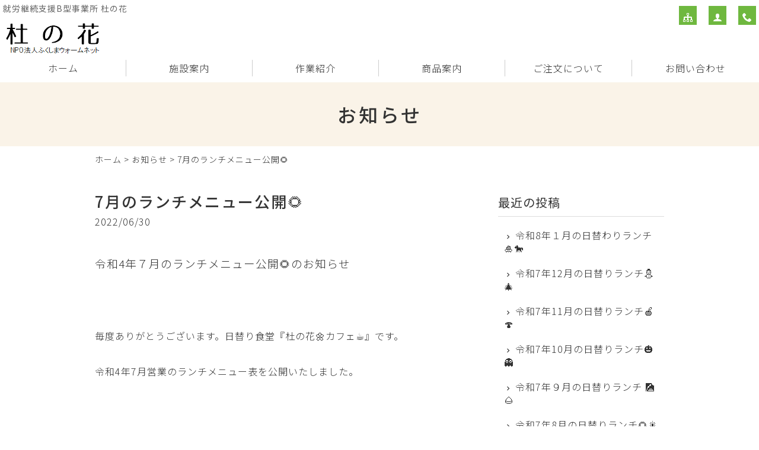

--- FILE ---
content_type: text/html; charset=UTF-8
request_url: https://www.morinohana.jp/information/1114.html
body_size: 4974
content:
<!DOCTYPE html>
<html lang="ja">
<head>
<meta charset="UTF-8" />
<meta name="viewport" content="width=device-width, initial-scale=1.0, minimum-scale=1.0, maximum-scale=5.0, user-scalable=yes">
<!--[if IE]>
<meta http-equiv="X-UA-Compatible" content="IE=edge,chrome=1">
<![endif]-->
<title>7月のランチメニュー公開🌻 | 杜の花</title>
<link rel="alternate" type="application/rss+xml" title="RSS 2.0" href="https://www.morinohana.jp/feed" />
<link rel="pingback" href="https://www.morinohana.jp/xmlrpc.php" />
<link rel="stylesheet" href="//fonts.googleapis.com/earlyaccess/notosansjp.css" />
<link href="https://fonts.googleapis.com/icon?family=Material+Icons" rel="stylesheet" />
<link rel="stylesheet" media="all" href="https://www.morinohana.jp/wp-content/themes/39pack/style.css">
<link rel="stylesheet" media="print" href="https://www.morinohana.jp/wp-content/themes/39pack/css/print.css" />
<!--<link rel="shortcut icon" type="image/vnd.microsoft.icon" href="https://www.morinohana.jp/wp-content/themes/39pack/img/favicon.ico" />-->
<meta name='robots' content='max-image-preview:large' />

<!-- All in One SEO Pack 2.4.2 by Michael Torbert of Semper Fi Web Design[282,316] -->
<link rel="canonical" href="https://www.morinohana.jp/information/1114.html" />
<!-- /all in one seo pack -->
<link rel='dns-prefetch' href='//s.w.org' />
<link rel="alternate" type="application/rss+xml" title="杜の花 &raquo; 7月のランチメニュー公開&#x1f33b; のコメントのフィード" href="https://www.morinohana.jp/information/1114.html/feed" />
<link rel='stylesheet' id='wp-block-library-css'  href='https://www.morinohana.jp/wp-includes/css/dist/block-library/style.min.css?ver=5.7.14' type='text/css' media='all' />
<link rel='stylesheet' id='jquery.lightbox.min.css-css'  href='https://www.morinohana.jp/wp-content/plugins/wp-jquery-lightbox/styles/lightbox.min.css?ver=1.4.8.2' type='text/css' media='all' />
<script type='text/javascript' src='https://www.morinohana.jp/wp-includes/js/jquery/jquery.min.js?ver=3.5.1' id='jquery-core-js'></script>
<script type='text/javascript' src='https://www.morinohana.jp/wp-includes/js/jquery/jquery-migrate.min.js?ver=3.3.2' id='jquery-migrate-js'></script>
<link rel="https://api.w.org/" href="https://www.morinohana.jp/wp-json/" /><link rel="alternate" type="application/json" href="https://www.morinohana.jp/wp-json/wp/v2/posts/1114" /><link rel="EditURI" type="application/rsd+xml" title="RSD" href="https://www.morinohana.jp/xmlrpc.php?rsd" />
<link rel='shortlink' href='https://www.morinohana.jp/?p=1114' />
<link rel="alternate" type="application/json+oembed" href="https://www.morinohana.jp/wp-json/oembed/1.0/embed?url=https%3A%2F%2Fwww.morinohana.jp%2Finformation%2F1114.html" />
<link rel="alternate" type="text/xml+oembed" href="https://www.morinohana.jp/wp-json/oembed/1.0/embed?url=https%3A%2F%2Fwww.morinohana.jp%2Finformation%2F1114.html&#038;format=xml" />
<link rel="icon" href="https://www.morinohana.jp/wp-content/uploads/2021/04/cropped-siteIcon-32x32.png" sizes="32x32" />
<link rel="icon" href="https://www.morinohana.jp/wp-content/uploads/2021/04/cropped-siteIcon-192x192.png" sizes="192x192" />
<link rel="apple-touch-icon" href="https://www.morinohana.jp/wp-content/uploads/2021/04/cropped-siteIcon-180x180.png" />
<meta name="msapplication-TileImage" content="https://www.morinohana.jp/wp-content/uploads/2021/04/cropped-siteIcon-270x270.png" />
</head>
<body class="post-template-default single single-post postid-1114 single-format-standard">

	
<div class="wrapHead fixed">
<header id="top">
<h1>就労継続支援B型事業所 杜の花</h1>
<h2>			<div class="classic-text-widget"><h2><a href="https://www.morinohana.jp/"><img src="https://www.morinohana.jp/wp-content/themes/39pack/img/title.png" alt="杜の花" /></a></h2></div>
		</h2><p class="menu"><a class="open" href="#nav"><span class="icon-menu5"></span><span class="tx">メニュー</span></a></p>
<nav id="nav">
<div class="head">
<h3>メニュー</h3>
<p class="close"><a href="javascript:$.pageslide.close()">×<span class="tx">閉じる</span></a></p>
</div>
<ul id="primary" class="menu"><li id="menu-item-16" class="menu-item menu-item-type-custom menu-item-object-custom menu-item-home menu-item-16"><a title="ホーム" href="https://www.morinohana.jp/">ホーム</a></li>
<li id="menu-item-18" class="menu-item menu-item-type-taxonomy menu-item-object-category menu-item-18"><a title="施設案内" href="https://www.morinohana.jp/facility">施設案内</a></li>
<li id="menu-item-19" class="menu-item menu-item-type-taxonomy menu-item-object-category menu-item-19"><a title="作業紹介" href="https://www.morinohana.jp/work">作業紹介</a></li>
<li id="menu-item-20" class="menu-item menu-item-type-taxonomy menu-item-object-category menu-item-20"><a title="商品案内" href="https://www.morinohana.jp/items">商品案内</a></li>
<li id="menu-item-21" class="menu-item menu-item-type-taxonomy menu-item-object-category menu-item-21"><a title="ご注文について" href="https://www.morinohana.jp/guide">ご注文について</a></li>
<li id="menu-item-17" class="menu-item menu-item-type-post_type menu-item-object-page menu-item-17"><a title="お問い合わせ" href="https://www.morinohana.jp/contact">お問い合わせ</a></li>
</ul><ul id="secondary" class="menu"><li id="menu-item-22" class="sitemap menu-item menu-item-type-post_type menu-item-object-page menu-item-22"><a title="サイトマップ" href="https://www.morinohana.jp/sitemap" class="tt"><span class="tx">サイトマップ</span></a></li>
<li id="menu-item-23" class="user menu-item menu-item-type-post_type menu-item-object-page menu-item-23"><a title="プライバシーポリシー" href="https://www.morinohana.jp/privacy" class="tt"><span class="tx">プライバシーポリシー</span></a></li>
<li id="menu-item-24" class="phone menu-item menu-item-type-custom menu-item-object-custom menu-item-24"><a title="電話でお問い合わせ" href="tel:024-597-8806" class="tt"><span class="tx">電話でお問い合わせ</span></a></li>
</ul></nav>
</header>
</div><!-- .wrapHead -->
<div class="eyecach title">
<h1>お知らせ<span></span></h1></div><!-- .eyecach -->


<div id="contents">
<div class="wrap">
<p class="pankz"><!-- Breadcrumb NavXT 6.6.0 -->
<a title="杜の花" href="https://www.morinohana.jp">ホーム</a> &gt; <a title="お知らせ" href="https://www.morinohana.jp/information">お知らせ</a> &gt; 7月のランチメニュー公開&#x1f33b;</p>
</div><!-- .wrap -->


<!-- お知らせ・ブログ -->
<div class="wrap">
<div id="main">
<section id="post-1114" class="post blog">
<h1 class="post_title">7月のランチメニュー公開&#x1f33b;</h1>
<ul class="post_meta">
<li class="post_date">2022/06/30</li>
</ul>
<p><span style="font-size: 14pt;">令和4年７月のランチメニュー公開&#x1f33b;のお知らせ</span></p>
<p>&nbsp;</p>
<p>毎度ありがとうございます。日替り食堂『杜の花&#x1f33c;カフェ&#x2615;』です。</p>
<p>令和4年7月営業のランチメニュー表を公開いたしました。</p>
<p>&nbsp;</p>
<p><strong><span style="color: #0000ff;">※7月18日(月)は『海の日』のため、お休みします。</span></strong></p>
<p>&nbsp;</p>
<p><span style="font-size: 14pt;"><strong>そして毎月ご好評いただいております、月に一度の『<span style="color: #ff6600;">パン&#x1f35e;ランチデー</span>』</strong></span></p>
<p><span style="font-size: 14pt;"><strong>今月の『<span style="color: #ff6600;">パン&#x1f35e;ランチ&#x1f374;デー❢❢</span>』は7月14日(木)です！！</strong></span></p>
<p>&nbsp;</p>
<p>カフェランチ&#x2615;は、電話&#x260e;での事前予約が必要になります。</p>
<p>カフェランチご希望の方は、メニュー表の下記にてご確認ください。</p>
<p>&nbsp;</p>
<p><strong>※土曜・日曜・祝日は定休日となります。</strong></p>
<p><strong>※食材の仕入れ都合などでメニューが予告なく変更される場合がございます。</strong></p>
<p><strong>あらかじめご了承ください。</strong></p>
<p>&nbsp;</p>
<p><strong>※メニューは<a href="https://www.morinohana.jp/facility">施設案内のページ</a>でご覧いただけます&#x2763;&#x2763;</strong></p>
<p>&nbsp;</p>
</section>
</div><!-- #main -->
<div id="side">


<section class="widget">
<h2>最近の投稿</h2>
<ul>
<li><a href="https://www.morinohana.jp/information/1947.html">令和8年１月の日替わりランチ&#x1f38d;&#x1f40e;</a></li>
<li><a href="https://www.morinohana.jp/information/1918.html">令和7年12月の日替りランチ&#x26c4;&#x1f384;</a></li>
<li><a href="https://www.morinohana.jp/information/1896.html">令和7年11月の日替りランチ&#x1f34e;&#x1f344;</a></li>
<li><a href="https://www.morinohana.jp/information/1859.html">令和7年10月の日替りランチ&#x1f383;&#x1f47b;</a></li>
<li><a href="https://www.morinohana.jp/information/1825.html">令和7年９月の日替りランチ &#x1f391;&#x1f330;</a></li>
<li><a href="https://www.morinohana.jp/information/1797.html">令和7年8月の日替りランチ&#x1f33b;&#x1f387;</a></li>
<li><a href="https://www.morinohana.jp/information/1765.html">令和7年7月の日替りランチ&#x1f349; &#x1f368;</a></li>
<li><a href="https://www.morinohana.jp/information/1735.html">令和7年6月の日替りランチ&#x1f40c; &#x1f308;</a></li>
<li><a href="https://www.morinohana.jp/information/1715.html">令和7年5月の日替りランチ&#x1f38f; &#x1f337;</a></li>
<li><a href="https://www.morinohana.jp/information/1697.html">【重要】杜の花　ランチ・お弁当・コーヒーの価格改定のお知らせ</a></li>
</ul>
</section>

<section class="widget">
<h2>月別投稿一覧</h2>
<select name="archive-dropdown" onChange='document.location.href=this.options[this.selectedIndex].value;' class="archive-dropdown">
<option value="">月を選択</option> 
	<option value='https://www.morinohana.jp/date/2025/12?cat=2'> 2025年12月 &nbsp;(1)</option>
	<option value='https://www.morinohana.jp/date/2025/11?cat=2'> 2025年11月 &nbsp;(2)</option>
	<option value='https://www.morinohana.jp/date/2025/10?cat=2'> 2025年10月 &nbsp;(1)</option>
	<option value='https://www.morinohana.jp/date/2025/08?cat=2'> 2025年8月 &nbsp;(2)</option>
	<option value='https://www.morinohana.jp/date/2025/06?cat=2'> 2025年6月 &nbsp;(2)</option>
	<option value='https://www.morinohana.jp/date/2025/04?cat=2'> 2025年4月 &nbsp;(2)</option>
	<option value='https://www.morinohana.jp/date/2025/03?cat=2'> 2025年3月 &nbsp;(3)</option>
	<option value='https://www.morinohana.jp/date/2025/02?cat=2'> 2025年2月 &nbsp;(1)</option>
	<option value='https://www.morinohana.jp/date/2024/12?cat=2'> 2024年12月 &nbsp;(1)</option>
	<option value='https://www.morinohana.jp/date/2024/11?cat=2'> 2024年11月 &nbsp;(1)</option>
	<option value='https://www.morinohana.jp/date/2024/10?cat=2'> 2024年10月 &nbsp;(1)</option>
	<option value='https://www.morinohana.jp/date/2024/09?cat=2'> 2024年9月 &nbsp;(2)</option>
	<option value='https://www.morinohana.jp/date/2024/08?cat=2'> 2024年8月 &nbsp;(1)</option>
	<option value='https://www.morinohana.jp/date/2024/07?cat=2'> 2024年7月 &nbsp;(2)</option>
	<option value='https://www.morinohana.jp/date/2024/06?cat=2'> 2024年6月 &nbsp;(2)</option>
	<option value='https://www.morinohana.jp/date/2024/04?cat=2'> 2024年4月 &nbsp;(1)</option>
	<option value='https://www.morinohana.jp/date/2024/03?cat=2'> 2024年3月 &nbsp;(1)</option>
	<option value='https://www.morinohana.jp/date/2024/02?cat=2'> 2024年2月 &nbsp;(1)</option>
	<option value='https://www.morinohana.jp/date/2024/01?cat=2'> 2024年1月 &nbsp;(1)</option>
	<option value='https://www.morinohana.jp/date/2023/12?cat=2'> 2023年12月 &nbsp;(2)</option>
	<option value='https://www.morinohana.jp/date/2023/11?cat=2'> 2023年11月 &nbsp;(1)</option>
	<option value='https://www.morinohana.jp/date/2023/10?cat=2'> 2023年10月 &nbsp;(2)</option>
	<option value='https://www.morinohana.jp/date/2023/08?cat=2'> 2023年8月 &nbsp;(3)</option>
	<option value='https://www.morinohana.jp/date/2023/07?cat=2'> 2023年7月 &nbsp;(1)</option>
	<option value='https://www.morinohana.jp/date/2023/06?cat=2'> 2023年6月 &nbsp;(1)</option>
	<option value='https://www.morinohana.jp/date/2023/05?cat=2'> 2023年5月 &nbsp;(2)</option>
	<option value='https://www.morinohana.jp/date/2023/04?cat=2'> 2023年4月 &nbsp;(2)</option>
	<option value='https://www.morinohana.jp/date/2023/03?cat=2'> 2023年3月 &nbsp;(1)</option>
	<option value='https://www.morinohana.jp/date/2023/02?cat=2'> 2023年2月 &nbsp;(1)</option>
	<option value='https://www.morinohana.jp/date/2023/01?cat=2'> 2023年1月 &nbsp;(1)</option>
	<option value='https://www.morinohana.jp/date/2022/12?cat=2'> 2022年12月 &nbsp;(2)</option>
	<option value='https://www.morinohana.jp/date/2022/11?cat=2'> 2022年11月 &nbsp;(2)</option>
	<option value='https://www.morinohana.jp/date/2022/10?cat=2'> 2022年10月 &nbsp;(2)</option>
	<option value='https://www.morinohana.jp/date/2022/09?cat=2'> 2022年9月 &nbsp;(1)</option>
	<option value='https://www.morinohana.jp/date/2022/08?cat=2'> 2022年8月 &nbsp;(1)</option>
	<option value='https://www.morinohana.jp/date/2022/07?cat=2'> 2022年7月 &nbsp;(1)</option>
	<option value='https://www.morinohana.jp/date/2022/06?cat=2'> 2022年6月 &nbsp;(1)</option>
	<option value='https://www.morinohana.jp/date/2022/05?cat=2'> 2022年5月 &nbsp;(4)</option>
	<option value='https://www.morinohana.jp/date/2022/04?cat=2'> 2022年4月 &nbsp;(2)</option>
	<option value='https://www.morinohana.jp/date/2022/03?cat=2'> 2022年3月 &nbsp;(4)</option>
	<option value='https://www.morinohana.jp/date/2022/02?cat=2'> 2022年2月 &nbsp;(1)</option>
	<option value='https://www.morinohana.jp/date/2022/01?cat=2'> 2022年1月 &nbsp;(1)</option>
	<option value='https://www.morinohana.jp/date/2021/12?cat=2'> 2021年12月 &nbsp;(4)</option>
	<option value='https://www.morinohana.jp/date/2021/11?cat=2'> 2021年11月 &nbsp;(4)</option>
	<option value='https://www.morinohana.jp/date/2021/10?cat=2'> 2021年10月 &nbsp;(1)</option>
	<option value='https://www.morinohana.jp/date/2021/03?cat=2'> 2021年3月 &nbsp;(2)</option>
	<option value='https://www.morinohana.jp/date/2021/02?cat=2'> 2021年2月 &nbsp;(1)</option>
	<option value='https://www.morinohana.jp/date/2020/11?cat=2'> 2020年11月 &nbsp;(1)</option>
	<option value='https://www.morinohana.jp/date/2020/10?cat=2'> 2020年10月 &nbsp;(1)</option>
	<option value='https://www.morinohana.jp/date/2020/09?cat=2'> 2020年9月 &nbsp;(1)</option>
	<option value='https://www.morinohana.jp/date/2020/07?cat=2'> 2020年7月 &nbsp;(2)</option>
	<option value='https://www.morinohana.jp/date/2020/05?cat=2'> 2020年5月 &nbsp;(1)</option>
	<option value='https://www.morinohana.jp/date/2020/04?cat=2'> 2020年4月 &nbsp;(4)</option>
	<option value='https://www.morinohana.jp/date/2020/03?cat=2'> 2020年3月 &nbsp;(2)</option>
	<option value='https://www.morinohana.jp/date/2020/02?cat=2'> 2020年2月 &nbsp;(2)</option>
	<option value='https://www.morinohana.jp/date/2019/12?cat=2'> 2019年12月 &nbsp;(3)</option>
	<option value='https://www.morinohana.jp/date/2019/11?cat=2'> 2019年11月 &nbsp;(1)</option>
	<option value='https://www.morinohana.jp/date/2019/10?cat=2'> 2019年10月 &nbsp;(3)</option>
	<option value='https://www.morinohana.jp/date/2019/09?cat=2'> 2019年9月 &nbsp;(1)</option>
	<option value='https://www.morinohana.jp/date/2019/08?cat=2'> 2019年8月 &nbsp;(2)</option>
	<option value='https://www.morinohana.jp/date/2019/07?cat=2'> 2019年7月 &nbsp;(5)</option>
	<option value='https://www.morinohana.jp/date/2019/05?cat=2'> 2019年5月 &nbsp;(2)</option>
	<option value='https://www.morinohana.jp/date/2019/04?cat=2'> 2019年4月 &nbsp;(3)</option>
	<option value='https://www.morinohana.jp/date/2019/03?cat=2'> 2019年3月 &nbsp;(2)</option>
	<option value='https://www.morinohana.jp/date/2019/02?cat=2'> 2019年2月 &nbsp;(2)</option>
	<option value='https://www.morinohana.jp/date/2019/01?cat=2'> 2019年1月 &nbsp;(2)</option>
	<option value='https://www.morinohana.jp/date/2018/12?cat=2'> 2018年12月 &nbsp;(4)</option>
	<option value='https://www.morinohana.jp/date/2018/11?cat=2'> 2018年11月 &nbsp;(1)</option>
	<option value='https://www.morinohana.jp/date/2018/10?cat=2'> 2018年10月 &nbsp;(3)</option>
	<option value='https://www.morinohana.jp/date/2018/09?cat=2'> 2018年9月 &nbsp;(2)</option>
	<option value='https://www.morinohana.jp/date/2018/08?cat=2'> 2018年8月 &nbsp;(2)</option>
	<option value='https://www.morinohana.jp/date/2018/07?cat=2'> 2018年7月 &nbsp;(3)</option>
	<option value='https://www.morinohana.jp/date/2018/06?cat=2'> 2018年6月 &nbsp;(5)</option>
	<option value='https://www.morinohana.jp/date/2018/05?cat=2'> 2018年5月 &nbsp;(2)</option>
	<option value='https://www.morinohana.jp/date/2018/04?cat=2'> 2018年4月 &nbsp;(4)</option>
	<option value='https://www.morinohana.jp/date/2018/03?cat=2'> 2018年3月 &nbsp;(1)</option>
	<option value='https://www.morinohana.jp/date/2018/02?cat=2'> 2018年2月 &nbsp;(3)</option>
	<option value='https://www.morinohana.jp/date/2018/01?cat=2'> 2018年1月 &nbsp;(2)</option>
	<option value='https://www.morinohana.jp/date/2017/12?cat=2'> 2017年12月 &nbsp;(5)</option>
	<option value='https://www.morinohana.jp/date/2017/10?cat=2'> 2017年10月 &nbsp;(1)</option>
</select>
</section>


</div><!-- #side --></div><!-- .wrap -->


			<div class="classic-text-widget"><section class="post" id="contact">
<div class="wrap">
<h1>お問い合わせ<span>contact</span></h1>
<div class="half">
<p>ご相談・ご質問などお気軽にお寄せください</p>
<dl>
<dt><img src="https://www.morinohana.jp/wp-content/themes/39pack/img/company.png" width="180" height="120" alt="" /></dt>
<dd><b>NPO法人ふくしまウォームネット 杜の花</b><br />
〒960-8011<br />
福島県福島市宮下町14番22号<br />
FAX 024-597-8902</dd>
</dl>
</div>
<div class="half right">
<p class="tel"><span class="icon-tel"></span><span class="tel-link">024-597-8806</span></p>
<dl>
<dt>受付</dt>
<dd>8:30～17:30</dd>
<dt>休日</dt>
<dd>日・祝・他（事業所カレンダーによる）</dd>
</dl>
<p class="mail"><a href="https://www.morinohana.jp/contact"><span class=" icon-markunread"></span>メールでお問い合わせ</a></p>
</div>
</div>
</section>
</div>
		</div><!-- #contents -->
<footer>
<div class="wrap">
<ul id="tertiary" class="menu"><li id="menu-item-25" class="menu-item menu-item-type-custom menu-item-object-custom menu-item-home menu-item-25"><a title="ホーム" href="https://www.morinohana.jp/">ホーム</a></li>
<li id="menu-item-29" class="menu-item menu-item-type-taxonomy menu-item-object-category menu-item-29"><a title="施設案内" href="https://www.morinohana.jp/facility">施設案内</a></li>
<li id="menu-item-30" class="menu-item menu-item-type-taxonomy menu-item-object-category menu-item-30"><a title="作業紹介" href="https://www.morinohana.jp/work">作業紹介</a></li>
<li id="menu-item-31" class="menu-item menu-item-type-taxonomy menu-item-object-category menu-item-31"><a title="商品案内" href="https://www.morinohana.jp/items">商品案内</a></li>
<li id="menu-item-32" class="menu-item menu-item-type-taxonomy menu-item-object-category menu-item-32"><a title="ご注文について" href="https://www.morinohana.jp/guide">ご注文について</a></li>
<li id="menu-item-26" class="menu-item menu-item-type-post_type menu-item-object-page menu-item-26"><a title="お問い合わせ" href="https://www.morinohana.jp/contact">お問い合わせ</a></li>
<li id="menu-item-27" class="menu-item menu-item-type-post_type menu-item-object-page menu-item-27"><a title="サイトマップ" href="https://www.morinohana.jp/sitemap">サイトマップ</a></li>
<li id="menu-item-28" class="menu-item menu-item-type-post_type menu-item-object-page menu-item-28"><a title="プライバシーポリシー" href="https://www.morinohana.jp/privacy">プライバシーポリシー</a></li>
</ul></div><!-- .wrap -->
<p id="copyright"><small>&copy; 2017 <a href="https://www.morinohana.jp">杜の花</a>.</small></p>
<p class="pagetop"><a href="#top"><span class="icon-arrow_drop_up"></span><span class="tx">先頭へ</span></a></p>
</footer>
<script src="https://www.morinohana.jp/wp-content/themes/39pack/js/jquery.js"></script>
<script src="https://www.morinohana.jp/wp-content/themes/39pack/js/jquery.openwin.js"></script>
<script src="https://www.morinohana.jp/wp-content/themes/39pack/js/jquery.pageslide.min.js"></script>
<script>
    $(".open").pageslide({ direction: "left"});
</script>
<script src="https://www.morinohana.jp/wp-content/themes/39pack/js/jquery.tooltipster.min.js"></script>
<script>
$(function() {
	$('.tt').tooltipster({});
});
</script>
<script src="https://www.morinohana.jp/wp-content/themes/39pack/js/common.js"></script>
<script src="https://www.morinohana.jp/wp-content/themes/39pack/js/opacity-rollover2.1.js"></script>
<script type='text/javascript' src='https://www.morinohana.jp/wp-content/plugins/wp-jquery-lightbox/jquery.touchwipe.min.js?ver=1.4.8.2' id='wp-jquery-lightbox-swipe-js'></script>
<script type='text/javascript' id='wp-jquery-lightbox-js-extra'>
/* <![CDATA[ */
var JQLBSettings = {"showTitle":"1","showCaption":"1","showNumbers":"1","fitToScreen":"1","resizeSpeed":"400","showDownload":"0","navbarOnTop":"0","marginSize":"0","slideshowSpeed":"4000","prevLinkTitle":"\u524d\u306e\u753b\u50cf","nextLinkTitle":"\u6b21\u306e\u753b\u50cf","closeTitle":"\u30ae\u30e3\u30e9\u30ea\u30fc\u3092\u9589\u3058\u308b","image":"\u753b\u50cf ","of":"\u306e","download":"\u30c0\u30a6\u30f3\u30ed\u30fc\u30c9","pause":"(\u30b9\u30e9\u30a4\u30c9\u30b7\u30e7\u30fc\u3092\u505c\u6b62\u3059\u308b)","play":"(\u30b9\u30e9\u30a4\u30c9\u30b7\u30e7\u30fc\u3092\u518d\u751f\u3059\u308b)"};
/* ]]> */
</script>
<script type='text/javascript' src='https://www.morinohana.jp/wp-content/plugins/wp-jquery-lightbox/jquery.lightbox.min.js?ver=1.4.8.2' id='wp-jquery-lightbox-js'></script>
<script type='text/javascript' src='https://www.morinohana.jp/wp-includes/js/wp-embed.min.js?ver=5.7.14' id='wp-embed-js'></script>
</body>
</html>

--- FILE ---
content_type: text/css
request_url: https://www.morinohana.jp/wp-content/themes/39pack/css/webfonts.css
body_size: 11899
content:
@charset "utf-8";

/* =Material icons
------------------------------------------------------------------------------ */

.material-icons {
	font-family: 'Material Icons';
	font-weight: normal;
	font-style: normal;
	font-size: 24px;  /* �����T�C�Y */
	display: inline-block;
	width: 1em;
	height: 1em;
	line-height: 1;
	text-transform: none;
	vertical-align: middle;
	/* WebKit�u���E�U�T�|�[�g */
	-webkit-font-smoothing: antialiased;
	/* Chrome�ASafari�T�|�[�g */
	text-rendering: optimizeLegibility;
	/* Firefox�T�|�[�g */
	-moz-osx-font-smoothing: grayscale;
	/* IE�T�|�[�g */
	font-feature-settings: 'liga';
}


/* =Noto Sans JP
------------------------------------------------------------------------------ */

.noto {
	font-family: 'Noto Sans JP', sans-serif;
}
.noto100 {font-weight:100;}
.noto300 {font-weight:300;}
.noto400 {font-weight:400;}
.noto500 {font-weight:500;}
.noto700 {font-weight:700;}
.noto900 {font-weight:900;}


/* =������
------------------------------------------------------------------------------ */

.yumin {
	font-family: "������", YuMincho, "�q���M�m���� ProN W3", "Hiragino Mincho ProN","HG����E","�l�r �o����","�l�r ����",serif;
	letter-spacing: 1px;
}


/* =icomoon
------------------------------------------------------------------------------ */

@font-face {
  font-family: 'icomoon';
  src:  url('../fonts/icomoon.eot?gki365');
  src:  url('../fonts/icomoon.eot?gki365#iefix') format('embedded-opentype'),
    url('../fonts/icomoon.ttf?gki365') format('truetype'),
    url('../fonts/icomoon.woff?gki365') format('woff'),
    url('../fonts/icomoon.svg?gki365#icomoon') format('svg');
  font-weight: normal;
  font-style: normal;
}

[class^="icon-"], [class*=" icon-"] {
  /* use !important to prevent issues with browser extensions that change fonts */
  font-family: 'icomoon' !important;
  speak: none;
  font-style: normal;
  font-weight: normal;
  font-variant: normal;
  text-transform: none;
  line-height: 1;

  /* Better Font Rendering =========== */
  -webkit-font-smoothing: antialiased;
  -moz-osx-font-smoothing: grayscale;
}

.icon-free:before {
  content: "\eb19";
}
.icon-car:before {
  content: "\eb1a";
}
.icon-bus:before {
  content: "\eb1b";
}
.icon-trai:before {
  content: "\eb1c";
}
.icon-tel:before {
  content: "\eb1d";
}
.icon-mx_arrow2:before {
  content: "\eb16";
}
.icon-mx_arrow:before {
  content: "\eb15";
}
.icon-mx_en:before {
  content: "\eb17";
}
.icon-maruya:before {
  content: "\eb18";
}
.icon-3d_rotation:before {
  content: "\e84d";
}
.icon-ac_unit:before {
  content: "\eb3b";
}
.icon-alarm2:before {
  content: "\e855";
}
.icon-access_alarms:before {
  content: "\e191";
}
.icon-schedule:before {
  content: "\e8b5";
}
.icon-accessibility2:before {
  content: "\e84e";
}
.icon-accessible:before {
  content: "\eaec";
}
.icon-account_balance:before {
  content: "\e84f";
}
.icon-account_balance_wallet:before {
  content: "\e850";
}
.icon-account_box:before {
  content: "\e851";
}
.icon-account_circle:before {
  content: "\e853";
}
.icon-adb:before {
  content: "\e60e";
}
.icon-add:before {
  content: "\e145";
}
.icon-add_a_photo:before {
  content: "\e439";
}
.icon-alarm_add:before {
  content: "\e856";
}
.icon-add_alert:before {
  content: "\e003";
}
.icon-add_box:before {
  content: "\e146";
}
.icon-add_circle:before {
  content: "\e147";
}
.icon-control_point:before {
  content: "\e3ba";
}
.icon-add_location:before {
  content: "\e567";
}
.icon-add_shopping_cart:before {
  content: "\e854";
}
.icon-queue:before {
  content: "\e03c";
}
.icon-add_to_queue:before {
  content: "\e05c";
}
.icon-adjust:before {
  content: "\e39e";
}
.icon-airline_seat_flat:before {
  content: "\e630";
}
.icon-airline_seat_flat_angled:before {
  content: "\e631";
}
.icon-airline_seat_individual_suite:before {
  content: "\e632";
}
.icon-airline_seat_legroom_extra:before {
  content: "\e633";
}
.icon-airline_seat_legroom_normal:before {
  content: "\e634";
}
.icon-airline_seat_legroom_reduced:before {
  content: "\e635";
}
.icon-airline_seat_recline_extra:before {
  content: "\e636";
}
.icon-airline_seat_recline_normal:before {
  content: "\e637";
}
.icon-flight:before {
  content: "\e539";
}
.icon-airplanemode_inactive:before {
  content: "\e194";
}
.icon-airplay:before {
  content: "\e055";
}
.icon-airport_shuttle:before {
  content: "\eb3c";
}
.icon-alarm_off:before {
  content: "\e857";
}
.icon-alarm_on:before {
  content: "\e858";
}
.icon-album:before {
  content: "\e019";
}
.icon-all_inclusive:before {
  content: "\eb3d";
}
.icon-all_out:before {
  content: "\eaed";
}
.icon-android2:before {
  content: "\e859";
}
.icon-announcement:before {
  content: "\e85a";
}
.icon-apps:before {
  content: "\e5c3";
}
.icon-archive:before {
  content: "\e149";
}
.icon-arrow_back:before {
  content: "\e5c4";
}
.icon-arrow_downward:before {
  content: "\e5db";
}
.icon-arrow_drop_down:before {
  content: "\e5c5";
}
.icon-arrow_drop_down_circle:before {
  content: "\e5c6";
}
.icon-arrow_drop_up:before {
  content: "\e5c7";
}
.icon-arrow_forward:before {
  content: "\e5c8";
}
.icon-arrow_upward:before {
  content: "\e5d8";
}
.icon-art_track:before {
  content: "\e060";
}
.icon-aspect_ratio:before {
  content: "\e85b";
}
.icon-poll:before {
  content: "\e801";
}
.icon-assignment:before {
  content: "\e85d";
}
.icon-assignment_ind:before {
  content: "\e85e";
}
.icon-assignment_late:before {
  content: "\e85f";
}
.icon-assignment_return:before {
  content: "\e860";
}
.icon-assignment_returned:before {
  content: "\e861";
}
.icon-assignment_turned_in:before {
  content: "\e862";
}
.icon-assistant:before {
  content: "\e39f";
}
.icon-flag2:before {
  content: "\e153";
}
.icon-attach_file:before {
  content: "\e226";
}
.icon-attach_money:before {
  content: "\e227";
}
.icon-attachment2:before {
  content: "\e2bc";
}
.icon-audiotrack:before {
  content: "\e3a1";
}
.icon-autorenew:before {
  content: "\e863";
}
.icon-av_timer:before {
  content: "\e01b";
}
.icon-backspace:before {
  content: "\e14a";
}
.icon-cloud_upload:before {
  content: "\e2c3";
}
.icon-battery_alert:before {
  content: "\e19c";
}
.icon-battery_charging_full:before {
  content: "\e1a3";
}
.icon-battery_std:before {
  content: "\e1a5";
}
.icon-battery_unknown:before {
  content: "\e1a6";
}
.icon-beach_access:before {
  content: "\eb3e";
}
.icon-beenhere:before {
  content: "\e52d";
}
.icon-block:before {
  content: "\e14b";
}
.icon-bluetooth:before {
  content: "\e1a7";
}
.icon-bluetooth_searching:before {
  content: "\e1aa";
}
.icon-bluetooth_connected:before {
  content: "\e1a8";
}
.icon-bluetooth_disabled:before {
  content: "\e1a9";
}
.icon-blur_circular:before {
  content: "\e3a2";
}
.icon-blur_linear:before {
  content: "\e3a3";
}
.icon-blur_off:before {
  content: "\e3a4";
}
.icon-blur_on:before {
  content: "\e3a5";
}
.icon-class:before {
  content: "\e86e";
}
.icon-turned_in:before {
  content: "\e8e6";
}
.icon-turned_in_not:before {
  content: "\e8e7";
}
.icon-border_all:before {
  content: "\e228";
}
.icon-border_bottom:before {
  content: "\e229";
}
.icon-border_clear:before {
  content: "\e22a";
}
.icon-border_color:before {
  content: "\e22b";
}
.icon-border_horizontal:before {
  content: "\e22c";
}
.icon-border_inner:before {
  content: "\e22d";
}
.icon-border_left:before {
  content: "\e22e";
}
.icon-border_outer:before {
  content: "\e22f";
}
.icon-border_right:before {
  content: "\e230";
}
.icon-border_style:before {
  content: "\e231";
}
.icon-border_top:before {
  content: "\e232";
}
.icon-border_vertical:before {
  content: "\e233";
}
.icon-branding_watermark:before {
  content: "\e06b";
}
.icon-brightness_1:before {
  content: "\e3a6";
}
.icon-brightness_2:before {
  content: "\e3a7";
}
.icon-brightness_3:before {
  content: "\e3a8";
}
.icon-brightness_4:before {
  content: "\e3a9";
}
.icon-brightness_low:before {
  content: "\e1ad";
}
.icon-brightness_medium:before {
  content: "\e1ae";
}
.icon-brightness_high:before {
  content: "\e1ac";
}
.icon-brightness_auto:before {
  content: "\e1ab";
}
.icon-broken_image:before {
  content: "\e3ad";
}
.icon-brush:before {
  content: "\e3ae";
}
.icon-bubble_chart:before {
  content: "\e6dd";
}
.icon-bug_report:before {
  content: "\e868";
}
.icon-build:before {
  content: "\e869";
}
.icon-burst_mode:before {
  content: "\e43c";
}
.icon-domain:before {
  content: "\e7ee";
}
.icon-business_center:before {
  content: "\eb3f";
}
.icon-cached:before {
  content: "\e86a";
}
.icon-cake:before {
  content: "\e7e9";
}
.icon-phone2:before {
  content: "\e0cd";
}
.icon-call_end:before {
  content: "\e0b1";
}
.icon-call_made:before {
  content: "\e0b2";
}
.icon-merge_type:before {
  content: "\e252";
}
.icon-call_missed:before {
  content: "\e0b4";
}
.icon-call_missed_outgoing:before {
  content: "\e0e4";
}
.icon-call_received:before {
  content: "\e0b5";
}
.icon-call_split:before {
  content: "\e0b6";
}
.icon-call_to_action:before {
  content: "\e06c";
}
.icon-camera2:before {
  content: "\e3af";
}
.icon-photo_camera:before {
  content: "\e412";
}
.icon-camera_enhance:before {
  content: "\e8fc";
}
.icon-camera_front:before {
  content: "\e3b1";
}
.icon-camera_rear:before {
  content: "\e3b2";
}
.icon-camera_roll:before {
  content: "\e3b3";
}
.icon-cancel:before {
  content: "\e5c9";
}
.icon-redeem:before {
  content: "\e8b1";
}
.icon-card_membership:before {
  content: "\e8f7";
}
.icon-card_travel:before {
  content: "\e8f8";
}
.icon-casino:before {
  content: "\eb40";
}
.icon-cast:before {
  content: "\e307";
}
.icon-cast_connected:before {
  content: "\e308";
}
.icon-center_focus_strong:before {
  content: "\e3b4";
}
.icon-center_focus_weak:before {
  content: "\e3b5";
}
.icon-change_history:before {
  content: "\e86b";
}
.icon-chat:before {
  content: "\e0b7";
}
.icon-chat_bubble:before {
  content: "\e0ca";
}
.icon-chat_bubble_outline:before {
  content: "\e0cb";
}
.icon-check:before {
  content: "\e5ca";
}
.icon-check_box:before {
  content: "\e834";
}
.icon-check_box_outline_blank:before {
  content: "\e835";
}
.icon-check_circle:before {
  content: "\e86c";
}
.icon-navigate_before:before {
  content: "\e408";
}
.icon-navigate_next:before {
  content: "\e409";
}
.icon-child_care:before {
  content: "\eb41";
}
.icon-child_friendly:before {
  content: "\eb42";
}
.icon-chrome_reader_mode:before {
  content: "\e86d";
}
.icon-close:before {
  content: "\e5cd";
}
.icon-clear_all:before {
  content: "\e0b8";
}
.icon-closed_caption:before {
  content: "\e01c";
}
.icon-wb_cloudy:before {
  content: "\e42d";
}
.icon-cloud_circle:before {
  content: "\e2be";
}
.icon-cloud_done:before {
  content: "\e2bf";
}
.icon-cloud_download:before {
  content: "\e2c0";
}
.icon-cloud_off:before {
  content: "\e2c1";
}
.icon-cloud_queue:before {
  content: "\e2c2";
}
.icon-code:before {
  content: "\e86f";
}
.icon-photo_library:before {
  content: "\e413";
}
.icon-collections_bookmark:before {
  content: "\e431";
}
.icon-palette:before {
  content: "\e40a";
}
.icon-colorize:before {
  content: "\e3b8";
}
.icon-comment:before {
  content: "\e0b9";
}
.icon-compare:before {
  content: "\e3b9";
}
.icon-compare_arrows:before {
  content: "\eaee";
}
.icon-laptop2:before {
  content: "\e31e";
}
.icon-confirmation_number:before {
  content: "\e638";
}
.icon-contact_mail:before {
  content: "\e0d0";
}
.icon-contact_phone:before {
  content: "\e0cf";
}
.icon-contacts:before {
  content: "\e0ba";
}
.icon-content_copy:before {
  content: "\e14d";
}
.icon-content_cut:before {
  content: "\e14e";
}
.icon-content_paste:before {
  content: "\e14f";
}
.icon-control_point_duplicate:before {
  content: "\e3bb";
}
.icon-copyright:before {
  content: "\eaef";
}
.icon-mode_edit:before {
  content: "\e254";
}
.icon-create_new_folder:before {
  content: "\e2cc";
}
.icon-payment:before {
  content: "\e8a1";
}
.icon-crop2:before {
  content: "\e3be";
}
.icon-crop_16_9:before {
  content: "\e3bc";
}
.icon-crop_3_2:before {
  content: "\e3bd";
}
.icon-crop_landscape:before {
  content: "\e3c3";
}
.icon-crop_7_5:before {
  content: "\e3c0";
}
.icon-crop_din:before {
  content: "\e3c1";
}
.icon-crop_free:before {
  content: "\e3c2";
}
.icon-crop_original:before {
  content: "\e3c4";
}
.icon-crop_portrait:before {
  content: "\e3c5";
}
.icon-crop_rotate:before {
  content: "\e437";
}
.icon-crop_square:before {
  content: "\e3c6";
}
.icon-dashboard:before {
  content: "\e871";
}
.icon-data_usage:before {
  content: "\e1af";
}
.icon-date_range:before {
  content: "\eaf0";
}
.icon-dehaze:before {
  content: "\e3c7";
}
.icon-delete:before {
  content: "\e872";
}
.icon-delete_forever:before {
  content: "\eaf1";
}
.icon-delete_sweep:before {
  content: "\e16c";
}
.icon-description:before {
  content: "\e873";
}
.icon-desktop_mac:before {
  content: "\e30b";
}
.icon-desktop_windows:before {
  content: "\e30c";
}
.icon-details:before {
  content: "\e3c8";
}
.icon-developer_board:before {
  content: "\e30d";
}
.icon-developer_mode:before {
  content: "\e1b0";
}
.icon-device_hub:before {
  content: "\e335";
}
.icon-phonelink:before {
  content: "\e326";
}
.icon-devices_other:before {
  content: "\e337";
}
.icon-dialer_sip:before {
  content: "\e0bb";
}
.icon-dialpad:before {
  content: "\e0bc";
}
.icon-directions:before {
  content: "\e52e";
}
.icon-directions_bike:before {
  content: "\e52f";
}
.icon-directions_boat:before {
  content: "\e532";
}
.icon-directions_bus:before {
  content: "\e530";
}
.icon-directions_car:before {
  content: "\e531";
}
.icon-directions_railway:before {
  content: "\e534";
}
.icon-directions_run:before {
  content: "\e566";
}
.icon-directions_transit:before {
  content: "\e535";
}
.icon-directions_walk:before {
  content: "\e536";
}
.icon-disc_full:before {
  content: "\e610";
}
.icon-dns:before {
  content: "\e875";
}
.icon-not_interested:before {
  content: "\e033";
}
.icon-do_not_disturb_alt:before {
  content: "\e611";
}
.icon-do_not_disturb_off:before {
  content: "\e643";
}
.icon-remove_circle:before {
  content: "\e15c";
}
.icon-dock:before {
  content: "\e30e";
}
.icon-done:before {
  content: "\e876";
}
.icon-done_all:before {
  content: "\e877";
}
.icon-donut_large:before {
  content: "\eaf2";
}
.icon-donut_small:before {
  content: "\eaf3";
}
.icon-drafts:before {
  content: "\e151";
}
.icon-drag_handle:before {
  content: "\e25d";
}
.icon-time_to_leave:before {
  content: "\e62c";
}
.icon-dvr:before {
  content: "\e1b2";
}
.icon-edit_location:before {
  content: "\e568";
}
.icon-eject2:before {
  content: "\e8fb";
}
.icon-markunread:before {
  content: "\e159";
}
.icon-enhanced_encryption:before {
  content: "\e63f";
}
.icon-equalizer3:before {
  content: "\e01d";
}
.icon-error:before {
  content: "\e000";
}
.icon-error_outline:before {
  content: "\e001";
}
.icon-euro_symbol:before {
  content: "\eaf4";
}
.icon-ev_station:before {
  content: "\e56d";
}
.icon-insert_invitation:before {
  content: "\e24f";
}
.icon-event_available:before {
  content: "\e614";
}
.icon-event_busy:before {
  content: "\e615";
}
.icon-event_note:before {
  content: "\e616";
}
.icon-event_seat:before {
  content: "\eaf5";
}
.icon-exit_to_app:before {
  content: "\e879";
}
.icon-expand_less:before {
  content: "\e5ce";
}
.icon-expand_more:before {
  content: "\e5cf";
}
.icon-explicit:before {
  content: "\e01e";
}
.icon-explore:before {
  content: "\e87a";
}
.icon-exposure:before {
  content: "\e3ca";
}
.icon-exposure_neg_1:before {
  content: "\e3cb";
}
.icon-exposure_neg_2:before {
  content: "\e3cc";
}
.icon-exposure_plus_1:before {
  content: "\e3cd";
}
.icon-exposure_plus_2:before {
  content: "\e3ce";
}
.icon-exposure_zero:before {
  content: "\e3cf";
}
.icon-extension:before {
  content: "\e87b";
}
.icon-face:before {
  content: "\e87c";
}
.icon-fast_forward:before {
  content: "\e01f";
}
.icon-fast_rewind:before {
  content: "\e020";
}
.icon-favorite:before {
  content: "\e87d";
}
.icon-favorite_border:before {
  content: "\e87e";
}
.icon-featured_play_list:before {
  content: "\e06d";
}
.icon-featured_video:before {
  content: "\e06e";
}
.icon-sms_failed:before {
  content: "\e626";
}
.icon-fiber_dvr:before {
  content: "\e05d";
}
.icon-fiber_manual_record:before {
  content: "\e061";
}
.icon-fiber_new:before {
  content: "\e05e";
}
.icon-fiber_pin:before {
  content: "\e06a";
}
.icon-fiber_smart_record:before {
  content: "\e062";
}
.icon-get_app:before {
  content: "\e884";
}
.icon-file_upload:before {
  content: "\e2c6";
}
.icon-filter2:before {
  content: "\e3d3";
}
.icon-filter_1:before {
  content: "\e3d0";
}
.icon-filter_2:before {
  content: "\e3d1";
}
.icon-filter_3:before {
  content: "\e3d2";
}
.icon-filter_4:before {
  content: "\e3d4";
}
.icon-filter_5:before {
  content: "\e3d5";
}
.icon-filter_6:before {
  content: "\e3d6";
}
.icon-filter_7:before {
  content: "\e3d7";
}
.icon-filter_8:before {
  content: "\e3d8";
}
.icon-filter_9:before {
  content: "\e3d9";
}
.icon-filter_9_plus:before {
  content: "\e3da";
}
.icon-filter_b_and_w:before {
  content: "\e3db";
}
.icon-filter_center_focus:before {
  content: "\e3dc";
}
.icon-filter_drama:before {
  content: "\e3dd";
}
.icon-filter_frames:before {
  content: "\e3de";
}
.icon-terrain:before {
  content: "\e564";
}
.icon-filter_list:before {
  content: "\e152";
}
.icon-filter_none:before {
  content: "\e3e0";
}
.icon-filter_tilt_shift:before {
  content: "\e3e2";
}
.icon-filter_vintage:before {
  content: "\e3e3";
}
.icon-find_in_page:before {
  content: "\e880";
}
.icon-find_replace:before {
  content: "\e881";
}
.icon-fingerprint:before {
  content: "\eaf6";
}
.icon-first_page:before {
  content: "\e5dc";
}
.icon-fitness_center:before {
  content: "\eb43";
}
.icon-flare:before {
  content: "\e3e4";
}
.icon-flash_auto:before {
  content: "\e3e5";
}
.icon-flash_off:before {
  content: "\e3e6";
}
.icon-flash_on:before {
  content: "\e3e7";
}
.icon-flight_land:before {
  content: "\eaf7";
}
.icon-flight_takeoff:before {
  content: "\eaf8";
}
.icon-flip:before {
  content: "\e3e8";
}
.icon-flip_to_back:before {
  content: "\e882";
}
.icon-flip_to_front:before {
  content: "\e883";
}
.icon-folder2:before {
  content: "\e2c7";
}
.icon-folder_open:before {
  content: "\e2c8";
}
.icon-folder_shared:before {
  content: "\e2c9";
}
.icon-folder_special:before {
  content: "\e617";
}
.icon-font_download:before {
  content: "\e167";
}
.icon-format_align_center:before {
  content: "\e234";
}
.icon-format_align_justify:before {
  content: "\e235";
}
.icon-format_align_left:before {
  content: "\e236";
}
.icon-format_align_right:before {
  content: "\e237";
}
.icon-format_bold:before {
  content: "\e238";
}
.icon-format_clear:before {
  content: "\e239";
}
.icon-format_color_fill:before {
  content: "\e23a";
}
.icon-format_color_reset:before {
  content: "\e23b";
}
.icon-format_color_text:before {
  content: "\e23c";
}
.icon-format_indent_decrease:before {
  content: "\e23d";
}
.icon-format_indent_increase:before {
  content: "\e23e";
}
.icon-format_italic:before {
  content: "\e23f";
}
.icon-format_line_spacing:before {
  content: "\e240";
}
.icon-format_list_bulleted:before {
  content: "\e241";
}
.icon-format_list_numbered:before {
  content: "\e242";
}
.icon-format_paint:before {
  content: "\e243";
}
.icon-format_quote:before {
  content: "\e244";
}
.icon-format_shapes:before {
  content: "\e25e";
}
.icon-format_size:before {
  content: "\e245";
}
.icon-format_strikethrough:before {
  content: "\e246";
}
.icon-format_textdirection_l_to_r:before {
  content: "\e247";
}
.icon-format_textdirection_r_to_l:before {
  content: "\e248";
}
.icon-format_underlined:before {
  content: "\e249";
}
.icon-question_answer:before {
  content: "\e8af";
}
.icon-forward4:before {
  content: "\e154";
}
.icon-forward_10:before {
  content: "\e056";
}
.icon-forward_30:before {
  content: "\e057";
}
.icon-forward_5:before {
  content: "\e058";
}
.icon-free_breakfast:before {
  content: "\eb44";
}
.icon-fullscreen:before {
  content: "\e5d0";
}
.icon-fullscreen_exit:before {
  content: "\e5d1";
}
.icon-functions:before {
  content: "\e24a";
}
.icon-g_translate:before {
  content: "\eaf9";
}
.icon-games:before {
  content: "\e021";
}
.icon-gavel:before {
  content: "\eafa";
}
.icon-gesture:before {
  content: "\e155";
}
.icon-gif:before {
  content: "\eafb";
}
.icon-goat:before {
  content: "\e900";
}
.icon-golf_course:before {
  content: "\eb45";
}
.icon-my_location:before {
  content: "\e55c";
}
.icon-location_searching:before {
  content: "\e1b7";
}
.icon-location_disabled:before {
  content: "\e1b6";
}
.icon-star:before {
  content: "\e838";
}
.icon-gradient:before {
  content: "\e3e9";
}
.icon-grain:before {
  content: "\e3ea";
}
.icon-graphic_eq:before {
  content: "\e1b8";
}
.icon-grid_off:before {
  content: "\e3eb";
}
.icon-grid_on:before {
  content: "\e3ec";
}
.icon-people:before {
  content: "\e7fb";
}
.icon-group_add:before {
  content: "\e7f0";
}
.icon-group_work:before {
  content: "\e886";
}
.icon-hd:before {
  content: "\e052";
}
.icon-hdr_off:before {
  content: "\e3ed";
}
.icon-hdr_on:before {
  content: "\e3ee";
}
.icon-hdr_strong:before {
  content: "\e3f1";
}
.icon-hdr_weak:before {
  content: "\e3f2";
}
.icon-headset:before {
  content: "\e310";
}
.icon-headset_mic:before {
  content: "\e311";
}
.icon-healing:before {
  content: "\e3f3";
}
.icon-hearing:before {
  content: "\e023";
}
.icon-help:before {
  content: "\e887";
}
.icon-help_outline:before {
  content: "\e8fd";
}
.icon-high_quality:before {
  content: "\e024";
}
.icon-highlight:before {
  content: "\e25f";
}
.icon-highlight_off:before {
  content: "\e888";
}
.icon-restore:before {
  content: "\e8b3";
}
.icon-home4:before {
  content: "\e88a";
}
.icon-hot_tub:before {
  content: "\eb46";
}
.icon-local_hotel:before {
  content: "\e549";
}
.icon-hourglass_empty:before {
  content: "\e88b";
}
.icon-hourglass_full:before {
  content: "\e88c";
}
.icon-http:before {
  content: "\eafc";
}
.icon-lock2:before {
  content: "\e897";
}
.icon-photo:before {
  content: "\e410";
}
.icon-image_aspect_ratio:before {
  content: "\e3f5";
}
.icon-import_contacts:before {
  content: "\e0e0";
}
.icon-import_export:before {
  content: "\e0c3";
}
.icon-important_devices:before {
  content: "\eafd";
}
.icon-inbox:before {
  content: "\e156";
}
.icon-indeterminate_check_box:before {
  content: "\eafe";
}
.icon-info2:before {
  content: "\e88e";
}
.icon-info_outline:before {
  content: "\e88f";
}
.icon-input:before {
  content: "\e890";
}
.icon-insert_comment:before {
  content: "\e24c";
}
.icon-insert_drive_file:before {
  content: "\e24d";
}
.icon-tag_faces:before {
  content: "\e420";
}
.icon-link2:before {
  content: "\e157";
}
.icon-invert_colors:before {
  content: "\e891";
}
.icon-invert_colors_off:before {
  content: "\e0c4";
}
.icon-iso:before {
  content: "\e3f6";
}
.icon-keyboard2:before {
  content: "\e312";
}
.icon-keyboard_arrow_down:before {
  content: "\e313";
}
.icon-keyboard_arrow_left:before {
  content: "\e314";
}
.icon-keyboard_arrow_right:before {
  content: "\e315";
}
.icon-keyboard_arrow_up:before {
  content: "\e316";
}
.icon-keyboard_backspace:before {
  content: "\e317";
}
.icon-keyboard_capslock:before {
  content: "\e318";
}
.icon-keyboard_hide:before {
  content: "\e31a";
}
.icon-keyboard_return:before {
  content: "\e31b";
}
.icon-keyboard_tab:before {
  content: "\e31c";
}
.icon-keyboard_voice:before {
  content: "\e31d";
}
.icon-kitchen:before {
  content: "\eb47";
}
.icon-label:before {
  content: "\e892";
}
.icon-label_outline:before {
  content: "\e893";
}
.icon-language:before {
  content: "\e894";
}
.icon-laptop_chromebook:before {
  content: "\e31f";
}
.icon-laptop_mac:before {
  content: "\e320";
}
.icon-laptop_windows:before {
  content: "\e321";
}
.icon-last_page:before {
  content: "\e5dd";
}
.icon-open_in_new:before {
  content: "\e89e";
}
.icon-layers:before {
  content: "\e53b";
}
.icon-layers_clear:before {
  content: "\e53c";
}
.icon-leak_add:before {
  content: "\e3f8";
}
.icon-leak_remove:before {
  content: "\e3f9";
}
.icon-lens:before {
  content: "\e3fa";
}
.icon-library_books:before {
  content: "\e02f";
}
.icon-library_music:before {
  content: "\e030";
}
.icon-lightbulb_outline:before {
  content: "\eaff";
}
.icon-line_style:before {
  content: "\eb00";
}
.icon-line_weight:before {
  content: "\eb01";
}
.icon-linear_scale:before {
  content: "\e260";
}
.icon-linked_camera:before {
  content: "\e438";
}
.icon-list3:before {
  content: "\e896";
}
.icon-live_help:before {
  content: "\e0c6";

}
.icon-live_tv:before {
  content: "\e639";
}
.icon-local_play:before {
  content: "\e553";
}
.icon-local_airport:before {
  content: "\e53d";
}
.icon-local_atm:before {
  content: "\e53e";
}
.icon-local_bar:before {
  content: "\e540";
}
.icon-local_cafe:before {
  content: "\e541";
}
.icon-local_car_wash:before {
  content: "\e542";
}
.icon-local_convenience_store:before {
  content: "\e543";
}
.icon-restaurant_menu:before {
  content: "\e561";
}
.icon-local_drink:before {
  content: "\e544";
}
.icon-local_florist:before {
  content: "\e545";
}
.icon-local_gas_station:before {
  content: "\e546";
}
.icon-shopping_cart:before {
  content: "\e8cc";
}
.icon-local_hospital:before {
  content: "\e548";
}
.icon-local_laundry_service:before {
  content: "\e54a";
}
.icon-local_library:before {
  content: "\e54b";
}
.icon-local_mall:before {
  content: "\e54c";
}
.icon-theaters:before {
  content: "\e8da";
}
.icon-local_offer:before {
  content: "\e54e";
}
.icon-local_parking:before {
  content: "\e54f";
}
.icon-local_pharmacy:before {
  content: "\e550";
}
.icon-local_pizza:before {
  content: "\e552";
}
.icon-print:before {
  content: "\e8ad";
}
.icon-local_shipping:before {
  content: "\e558";
}
.icon-local_taxi:before {
  content: "\e559";
}
.icon-location_city:before {
  content: "\e7f1";
}
.icon-location_off:before {
  content: "\e0c7";
}
.icon-room:before {
  content: "\e8b4";
}
.icon-lock_open:before {
  content: "\e898";
}
.icon-lock_outline:before {
  content: "\e899";
}
.icon-looks:before {
  content: "\e3fc";
}
.icon-looks_3:before {
  content: "\e3fb";
}
.icon-looks_4:before {
  content: "\e3fd";
}
.icon-looks_5:before {
  content: "\e3fe";
}
.icon-looks_6:before {
  content: "\e3ff";
}
.icon-looks_one:before {
  content: "\e400";
}
.icon-looks_two:before {
  content: "\e401";
}
.icon-sync:before {
  content: "\e627";
}
.icon-loupe:before {
  content: "\e402";
}
.icon-low_priority:before {
  content: "\e16d";
}
.icon-loyalty:before {
  content: "\e89a";
}
.icon-mail_outline:before {
  content: "\e0e1";
}
.icon-map3:before {
  content: "\e55b";
}
.icon-markunread_mailbox:before {
  content: "\e89b";
}
.icon-memory:before {
  content: "\e322";
}
.icon-menu5:before {
  content: "\e5d2";
}
.icon-message:before {
  content: "\e0c9";
}
.icon-mic2:before {
  content: "\e029";
}
.icon-mic_none:before {
  content: "\e02a";
}
.icon-mic_off:before {
  content: "\e02b";
}
.icon-mms:before {
  content: "\e618";
}
.icon-mode_comment:before {
  content: "\e253";
}
.icon-monetization_on:before {
  content: "\e263";
}
.icon-money_off:before {
  content: "\e25c";
}
.icon-monochrome_photos:before {
  content: "\e403";
}
.icon-mood_bad:before {
  content: "\e7f3";
}
.icon-more:before {
  content: "\e619";
}
.icon-more_horiz:before {
  content: "\e5d3";
}
.icon-more_vert:before {
  content: "\e5d4";
}
.icon-motorcycle:before {
  content: "\eb02";
}
.icon-mouse:before {
  content: "\e323";
}
.icon-move_to_inbox:before {
  content: "\e168";
}
.icon-movie_creation:before {
  content: "\e404";
}
.icon-movie_filter:before {
  content: "\e43a";
}
.icon-multiline_chart:before {
  content: "\e6df";
}
.icon-music_note:before {
  content: "\e405";
}
.icon-music_video:before {
  content: "\e063";
}
.icon-nature:before {
  content: "\e406";
}
.icon-nature_people:before {
  content: "\e407";
}
.icon-navigation:before {
  content: "\e55d";
}
.icon-near_me:before {
  content: "\e569";
}
.icon-network_cell:before {
  content: "\e1b9";
}
.icon-network_check:before {
  content: "\e640";
}
.icon-network_locked:before {
  content: "\e61a";
}
.icon-network_wifi:before {
  content: "\e1ba";
}
.icon-new_releases:before {
  content: "\e031";
}
.icon-next_week:before {
  content: "\e16a";
}
.icon-nfc:before {
  content: "\e1bb";
}
.icon-no_encryption:before {
  content: "\e641";
}
.icon-signal_cellular_no_sim:before {
  content: "\e1ce";
}
.icon-note:before {
  content: "\e06f";
}
.icon-note_add:before {
  content: "\e89c";
}
.icon-notifications:before {
  content: "\e7f4";
}
.icon-notifications_active:before {
  content: "\e7f7";
}
.icon-notifications_none:before {
  content: "\e7f5";
}
.icon-notifications_off:before {
  content: "\e7f6";
}
.icon-notifications_paused:before {
  content: "\e7f8";
}
.icon-offline_pin:before {
  content: "\eb03";
}
.icon-ondemand_video:before {
  content: "\e63a";
}
.icon-opacity:before {
  content: "\eb04";
}
.icon-open_in_browser:before {
  content: "\e89d";
}
.icon-open_with:before {
  content: "\e89f";
}
.icon-pages:before {
  content: "\e7f9";
}
.icon-pageview:before {
  content: "\e8a0";
}
.icon-pan_tool:before {
  content: "\eb05";
}
.icon-panorama:before {
  content: "\e40b";
}
.icon-radio_button_unchecked:before {
  content: "\e836";
}
.icon-panorama_horizontal:before {
  content: "\e40d";
}
.icon-panorama_vertical:before {
  content: "\e40e";
}
.icon-panorama_wide_angle:before {
  content: "\e40f";
}
.icon-party_mode:before {
  content: "\e7fa";
}
.icon-pause3:before {
  content: "\e034";
}
.icon-pause_circle_filled:before {
  content: "\e035";
}
.icon-pause_circle_outline:before {
  content: "\e036";
}
.icon-people_outline:before {
  content: "\e7fc";
}
.icon-perm_camera_mic:before {
  content: "\e8a2";
}
.icon-perm_contact_calendar:before {
  content: "\e8a3";
}
.icon-perm_data_setting:before {
  content: "\e8a4";
}
.icon-perm_device_information:before {
  content: "\e8a5";
}
.icon-person_outline:before {
  content: "\e7ff";
}
.icon-perm_media:before {
  content: "\e8a7";
}
.icon-perm_phone_msg:before {
  content: "\e8a8";
}
.icon-perm_scan_wifi:before {
  content: "\e8a9";
}
.icon-person:before {
  content: "\e7fd";
}
.icon-person_add:before {
  content: "\e7fe";
}
.icon-person_pin:before {
  content: "\e55a";
}
.icon-person_pin_circle:before {
  content: "\e56a";
}
.icon-personal_video:before {
  content: "\e63b";
}
.icon-pets:before {
  content: "\eb06";
}
.icon-phone_android:before {
  content: "\e324";
}
.icon-phone_bluetooth_speaker:before {
  content: "\e61b";
}
.icon-phone_forwarded:before {
  content: "\e61c";
}
.icon-phone_in_talk:before {
  content: "\e61d";
}
.icon-phone_iphone:before {
  content: "\e325";
}
.icon-phone_locked:before {
  content: "\e61e";
}
.icon-phone_missed:before {
  content: "\e61f";
}
.icon-phone_paused:before {
  content: "\e620";
}
.icon-phonelink_erase:before {
  content: "\e0db";
}
.icon-phonelink_lock:before {
  content: "\e0dc";
}
.icon-phonelink_off:before {
  content: "\e327";
}
.icon-phonelink_ring:before {
  content: "\e0dd";
}
.icon-phonelink_setup:before {
  content: "\e0de";
}
.icon-photo_album:before {
  content: "\e411";
}
.icon-photo_filter:before {
  content: "\e43b";
}
.icon-photo_size_select_actual:before {
  content: "\e432";
}
.icon-photo_size_select_large:before {
  content: "\e433";
}
.icon-photo_size_select_small:before {
  content: "\e434";
}
.icon-picture_as_pdf:before {
  content: "\e415";
}
.icon-picture_in_picture:before {
  content: "\e8aa";
}
.icon-picture_in_picture_alt:before {
  content: "\eb07";
}
.icon-pie_chart:before {
  content: "\e6c4";
}
.icon-pie_chart_outlined:before {
  content: "\e6c5";
}
.icon-pin_drop:before {
  content: "\e55e";
}
.icon-play_arrow:before {
  content: "\e037";
}
.icon-play_circle_filled:before {
  content: "\e038";
}
.icon-play_circle_outline:before {
  content: "\e039";
}
.icon-play_for_work:before {
  content: "\eb08";
}
.icon-playlist_add:before {
  content: "\e03b";
}
.icon-playlist_add_check:before {
  content: "\e065";
}
.icon-playlist_play:before {
  content: "\e05f";
}
.icon-plus_one:before {
  content: "\e800";
}
.icon-polymer:before {
  content: "\e8ab";
}
.icon-pool:before {
  content: "\eb48";
}
.icon-portable_wifi_off:before {
  content: "\e0ce";
}
.icon-portrait:before {
  content: "\e416";
}
.icon-power2:before {
  content: "\e63c";
}
.icon-power_input:before {
  content: "\e336";
}
.icon-power_settings_new:before {
  content: "\e8ac";
}
.icon-pregnant_woman:before {
  content: "\eb09";
}
.icon-present_to_all:before {
  content: "\e0df";
}
.icon-priority_high:before {
  content: "\e645";
}
.icon-public:before {
  content: "\e80b";
}
.icon-publish:before {
  content: "\e255";
}
.icon-queue_music:before {
  content: "\e03d";
}
.icon-queue_play_next:before {
  content: "\e066";
}
.icon-radio:before {
  content: "\e03e";
}
.icon-radio_button_checked:before {
  content: "\e837";
}
.icon-rate_review:before {
  content: "\e560";
}
.icon-receipt:before {
  content: "\e8b0";
}
.icon-recent_actors:before {
  content: "\e03f";
}
.icon-record_voice_over:before {
  content: "\eb0a";
}
.icon-redo3:before {
  content: "\e15a";
}
.icon-refresh:before {
  content: "\e5d5";
}
.icon-remove:before {
  content: "\e15b";
}
.icon-remove_circle_outline:before {
  content: "\e15d";
}
.icon-remove_from_queue:before {
  content: "\e067";
}
.icon-visibility:before {
  content: "\e8f4";
}
.icon-remove_shopping_cart:before {
  content: "\eb0b";
}
.icon-reorder:before {
  content: "\e8fe";
}
.icon-repeat:before {
  content: "\e040";
}
.icon-repeat_one:before {
  content: "\e041";
}
.icon-replay:before {
  content: "\e042";
}
.icon-replay_10:before {
  content: "\e059";
}
.icon-replay_30:before {
  content: "\e05a";
}
.icon-replay_5:before {
  content: "\e05b";
}
.icon-reply2:before {
  content: "\e15e";
}
.icon-reply_all:before {
  content: "\e15f";
}
.icon-report:before {
  content: "\e160";
}
.icon-warning2:before {
  content: "\e002";
}
.icon-restaurant:before {
  content: "\e56c";
}
.icon-restore_page:before {
  content: "\eb0c";
}
.icon-ring_volume:before {
  content: "\e0d1";
}
.icon-room_service:before {
  content: "\eb49";
}
.icon-rotate_90_degrees_ccw:before {
  content: "\e418";
}
.icon-rotate_left:before {
  content: "\e419";
}
.icon-rotate_right:before {
  content: "\e41a";
}
.icon-rounded_corner:before {
  content: "\eb0d";
}
.icon-router:before {
  content: "\e328";
}
.icon-rowing:before {
  content: "\eb0e";
}
.icon-rss_feed:before {
  content: "\e0e5";
}
.icon-rv_hookup:before {
  content: "\e642";
}
.icon-satellite:before {
  content: "\e562";
}
.icon-save:before {
  content: "\e161";
}
.icon-scanner:before {
  content: "\e329";
}
.icon-school:before {
  content: "\e80c";
}
.icon-screen_lock_landscape:before {
  content: "\e1be";
}
.icon-screen_lock_portrait:before {
  content: "\e1bf";
}
.icon-screen_lock_rotation:before {
  content: "\e1c0";
}
.icon-screen_rotation:before {
  content: "\e1c1";
}
.icon-screen_share:before {
  content: "\e0e2";
}
.icon-sd_storage:before {
  content: "\e1c2";
}
.icon-search2:before {
  content: "\e8b6";
}
.icon-security:before {
  content: "\e32a";
}
.icon-select_all:before {
  content: "\e162";
}
.icon-send:before {
  content: "\e163";
}
.icon-sentiment_dissatisfied:before {
  content: "\e811";
}
.icon-sentiment_neutral:before {
  content: "\e812";
}
.icon-sentiment_satisfied:before {
  content: "\e813";
}
.icon-sentiment_very_dissatisfied:before {
  content: "\e814";
}
.icon-sentiment_very_satisfied:before {
  content: "\e815";
}
.icon-settings:before {
  content: "\e8b8";
}
.icon-settings_applications:before {
  content: "\e8b9";
}
.icon-settings_backup_restore:before {
  content: "\e8ba";
}
.icon-settings_bluetooth:before {
  content: "\e8bb";
}
.icon-settings_brightness:before {
  content: "\e8bd";
}
.icon-settings_cell:before {
  content: "\e8bc";
}
.icon-settings_ethernet:before {
  content: "\e8be";
}
.icon-settings_input_antenna:before {
  content: "\e8bf";
}
.icon-settings_input_composite:before {
  content: "\e8c1";
}
.icon-settings_input_hdmi:before {
  content: "\e8c2";
}
.icon-settings_input_svideo:before {
  content: "\e8c3";
}
.icon-settings_overscan:before {
  content: "\e8c4";
}
.icon-settings_phone:before {
  content: "\e8c5";
}
.icon-settings_power:before {
  content: "\e8c6";
}
.icon-settings_remote:before {
  content: "\e8c7";
}
.icon-settings_system_daydream:before {
  content: "\e1c3";
}
.icon-settings_voice:before {
  content: "\e8c8";
}
.icon-share3:before {
  content: "\e80d";
}
.icon-shop:before {
  content: "\e8c9";
}
.icon-shop_two:before {
  content: "\e8ca";
}
.icon-shopping_basket:before {
  content: "\e8cb";
}
.icon-short_text:before {
  content: "\e261";
}
.icon-show_chart:before {
  content: "\e6e1";
}
.icon-shuffle2:before {
  content: "\e043";
}
.icon-signal_cellular_4_bar:before {
  content: "\e1c8";
}
.icon-signal_cellular_connected_no_internet_4_bar:before {
  content: "\e1cd";
}
.icon-signal_cellular_null:before {
  content: "\e1cf";
}
.icon-signal_cellular_off:before {
  content: "\e1d0";
}
.icon-signal_wifi_4_bar:before {
  content: "\e1d8";
}
.icon-signal_wifi_4_bar_lock:before {
  content: "\e1d9";
}
.icon-signal_wifi_off:before {
  content: "\e1da";
}
.icon-sim_card:before {
  content: "\e32b";
}
.icon-sim_card_alert:before {
  content: "\e624";
}
.icon-skip_next:before {
  content: "\e044";
}
.icon-skip_previous:before {
  content: "\e045";
}
.icon-slideshow:before {
  content: "\e41b";
}
.icon-slow_motion_video:before {
  content: "\e068";
}
.icon-stay_primary_portrait:before {
  content: "\e0d6";
}
.icon-smoke_free:before {
  content: "\eb4a";
}
.icon-smoking_rooms:before {
  content: "\eb4b";
}
.icon-textsms:before {
  content: "\e0d8";
}
.icon-snooze:before {
  content: "\e046";
}
.icon-sort:before {
  content: "\e164";
}
.icon-sort_by_alpha:before {
  content: "\e053";
}
.icon-spa:before {
  content: "\eb4c";
}
.icon-space_bar:before {
  content: "\e256";
}
.icon-speaker:before {
  content: "\e32d";
}
.icon-speaker_group:before {
  content: "\e32e";
}
.icon-speaker_notes:before {
  content: "\e8cd";
}
.icon-speaker_notes_off:before {
  content: "\eb0f";
}
.icon-speaker_phone:before {
  content: "\e0d2";
}
.icon-spellcheck:before {
  content: "\e8ce";
}
.icon-star_border:before {
  content: "\e83a";
}
.icon-star_half:before {
  content: "\e839";
}
.icon-stars:before {
  content: "\e8d0";
}
.icon-stay_primary_landscape:before {
  content: "\e0d5";
}
.icon-stop3:before {
  content: "\e047";
}
.icon-stop_screen_share:before {
  content: "\e0e3";
}
.icon-storage:before {
  content: "\e1db";
}
.icon-store_mall_directory:before {
  content: "\e563";
}
.icon-straighten:before {
  content: "\e41c";
}
.icon-streetview:before {
  content: "\e56e";
}
.icon-strikethrough_s:before {
  content: "\e257";
}
.icon-style:before {
  content: "\e41d";
}
.icon-subdirectory_arrow_left:before {
  content: "\e5d9";
}
.icon-subdirectory_arrow_right:before {
  content: "\e5da";
}
.icon-subject:before {
  content: "\e8d2";
}
.icon-subscriptions:before {
  content: "\e064";
}
.icon-subtitles:before {
  content: "\e048";
}
.icon-subway:before {
  content: "\e56f";
}
.icon-supervisor_account:before {
  content: "\e8d3";
}
.icon-surround_sound:before {
  content: "\e049";
}
.icon-swap_calls:before {
  content: "\e0d7";
}
.icon-swap_horiz:before {
  content: "\e8d4";
}
.icon-swap_vert:before {
  content: "\e8d5";
}
.icon-swap_vertical_circle:before {
  content: "\e8d6";
}
.icon-switch_camera:before {
  content: "\e41e";
}
.icon-switch_video:before {
  content: "\e41f";
}
.icon-sync_disabled:before {
  content: "\e628";
}
.icon-sync_problem:before {
  content: "\e629";
}
.icon-system_update:before {
  content: "\e62a";
}
.icon-system_update_alt:before {
  content: "\e8d7";
}
.icon-tab2:before {
  content: "\e8d8";
}
.icon-tab_unselected:before {
  content: "\e8d9";
}
.icon-tablet2:before {
  content: "\e32f";
}
.icon-tablet_android:before {
  content: "\e330";
}
.icon-tablet_mac:before {
  content: "\e331";
}
.icon-tap_and_play:before {
  content: "\e62b";
}
.icon-text_fields:before {
  content: "\e262";
}
.icon-text_format:before {
  content: "\e165";
}
.icon-texture:before {
  content: "\e421";
}
.icon-thumb_down:before {
  content: "\e8db";
}
.icon-thumb_up:before {
  content: "\e8dc";
}
.icon-thumbs_up_down:before {
  content: "\e8dd";
}
.icon-timelapse:before {
  content: "\e422";
}
.icon-timeline:before {
  content: "\eb10";
}
.icon-timer:before {
  content: "\e425";
}
.icon-timer_10:before {
  content: "\e423";
}
.icon-timer_3:before {
  content: "\e424";
}
.icon-timer_off:before {
  content: "\e426";
}
.icon-title:before {
  content: "\e264";
}
.icon-toc:before {
  content: "\e8de";
}
.icon-today:before {
  content: "\e8df";
}
.icon-toll:before {
  content: "\e8e0";
}
.icon-tonality:before {
  content: "\e427";
}
.icon-touch_app:before {
  content: "\eb11";
}
.icon-toys:before {
  content: "\e332";
}
.icon-track_changes:before {
  content: "\e8e1";
}
.icon-traffic:before {
  content: "\e565";
}
.icon-train:before {
  content: "\e570";
}
.icon-tram:before {
  content: "\e571";
}
.icon-transfer_within_a_station:before {
  content: "\e572";
}
.icon-transform:before {
  content: "\e428";
}
.icon-translate:before {
  content: "\e8e2";
}
.icon-trending_down:before {
  content: "\e8e3";
}
.icon-trending_flat:before {
  content: "\e8e4";
}
.icon-trending_up:before {
  content: "\e8e5";
}
.icon-tune:before {
  content: "\e429";
}
.icon-tv2:before {
  content: "\e333";
}
.icon-unarchive:before {
  content: "\e169";
}
.icon-undo3:before {
  content: "\e166";
}
.icon-unfold_less:before {
  content: "\e5d6";
}
.icon-unfold_more:before {
  content: "\e5d7";
}
.icon-update:before {
  content: "\eb12";
}
.icon-usb:before {
  content: "\e1e0";
}
.icon-verified_user:before {
  content: "\e8e8";
}
.icon-vertical_align_bottom:before {
  content: "\e258";
}
.icon-vertical_align_center:before {
  content: "\e259";
}
.icon-vertical_align_top:before {
  content: "\e25a";
}
.icon-vibration:before {
  content: "\e62d";
}
.icon-video_call:before {
  content: "\e070";
}
.icon-video_label:before {
  content: "\e071";
}
.icon-video_library:before {
  content: "\e04a";
}
.icon-videocam:before {
  content: "\e04b";
}
.icon-videocam_off:before {
  content: "\e04c";
}
.icon-videogame_asset:before {
  content: "\e338";
}
.icon-view_agenda:before {
  content: "\e8e9";
}
.icon-view_array:before {
  content: "\e8ea";
}
.icon-view_carousel:before {
  content: "\e8eb";
}
.icon-view_column:before {
  content: "\e8ec";
}
.icon-view_comfy:before {
  content: "\e42a";
}
.icon-view_compact:before {
  content: "\e42b";
}
.icon-view_day:before {
  content: "\e8ed";
}
.icon-view_headline:before {
  content: "\e8ee";
}
.icon-view_list:before {
  content: "\e8ef";
}
.icon-view_module:before {
  content: "\e8f0";
}
.icon-view_quilt:before {
  content: "\e8f1";
}
.icon-view_stream:before {
  content: "\e8f2";
}
.icon-view_week:before {
  content: "\e8f3";
}
.icon-vignette:before {
  content: "\e435";
}
.icon-visibility_off:before {
  content: "\e8f5";
}
.icon-voice_chat:before {
  content: "\e62e";
}
.icon-voicemail:before {
  content: "\e0d9";
}
.icon-volume_down:before {
  content: "\e04d";
}
.icon-volume_mute:before {
  content: "\e04e";
}
.icon-volume_off:before {
  content: "\e04f";
}
.icon-volume_up:before {
  content: "\e050";
}
.icon-vpn_key:before {
  content: "\e0da";
}
.icon-vpn_lock:before {
  content: "\e62f";
}
.icon-wallpaper:before {
  content: "\e1bc";
}
.icon-watch:before {
  content: "\e334";
}
.icon-watch_later:before {
  content: "\eb13";
}
.icon-wb_auto:before {
  content: "\e42c";
}
.icon-wb_incandescent:before {
  content: "\e42e";
}
.icon-wb_iridescent:before {
  content: "\e436";
}
.icon-wb_sunny:before {
  content: "\e430";
}
.icon-wc:before {
  content: "\e63d";
}
.icon-web:before {
  content: "\e051";
}
.icon-web_asset:before {
  content: "\e069";
}
.icon-weekend:before {
  content: "\e16b";
}
.icon-whatshot:before {
  content: "\e80e";
}
.icon-widgets:before {
  content: "\e1bd";
}
.icon-wifi:before {
  content: "\e63e";
}
.icon-wifi_lock:before {
  content: "\e1e1";
}
.icon-wifi_tethering:before {
  content: "\e1e2";
}
.icon-work:before {
  content: "\e8f9";
}
.icon-wrap_text:before {
  content: "\e25b";
}
.icon-youtube_searched_for:before {
  content: "\e8fa";
}
.icon-zoom_in:before {
  content: "\e8ff";
}
.icon-zoom_out:before {
  content: "\eb14";
}
.icon-zoom_out_map:before {
  content: "\e56b";
}
.icon-home:before {
  content: "\e901";
}
.icon-home2:before {
  content: "\e902";
}
.icon-home3:before {
  content: "\e903";
}
.icon-office:before {
  content: "\e904";
}
.icon-newspaper:before {
  content: "\e905";
}
.icon-pencil:before {
  content: "\e906";
}
.icon-pencil2:before {
  content: "\e907";
}
.icon-quill:before {
  content: "\e908";
}
.icon-pen:before {
  content: "\e909";
}
.icon-blog:before {
  content: "\e90a";
}
.icon-eyedropper:before {
  content: "\e90b";
}
.icon-droplet:before {
  content: "\e90c";
}
.icon-paint-format:before {
  content: "\e90d";
}
.icon-image:before {
  content: "\e90e";
}
.icon-images:before {
  content: "\e90f";
}
.icon-camera:before {
  content: "\e910";
}
.icon-headphones:before {
  content: "\e911";
}
.icon-music:before {
  content: "\e912";
}
.icon-play:before {
  content: "\e913";
}
.icon-film:before {
  content: "\e914";
}
.icon-video-camera:before {
  content: "\e915";
}
.icon-dice:before {
  content: "\e916";
}
.icon-pacman:before {
  content: "\e917";
}
.icon-spades:before {
  content: "\e918";
}
.icon-clubs:before {
  content: "\e919";
}
.icon-diamonds:before {
  content: "\e91a";
}
.icon-bullhorn:before {
  content: "\e91b";
}
.icon-connection:before {
  content: "\e91c";
}
.icon-podcast:before {
  content: "\e91d";
}
.icon-feed:before {
  content: "\e91e";
}
.icon-mic:before {
  content: "\e91f";
}
.icon-book:before {
  content: "\e920";
}
.icon-books:before {
  content: "\e921";
}
.icon-library:before {
  content: "\e922";
}
.icon-file-text:before {
  content: "\e923";
}
.icon-profile:before {
  content: "\e924";
}
.icon-file-empty:before {
  content: "\e925";
}
.icon-files-empty:before {
  content: "\e926";
}
.icon-file-text2:before {
  content: "\e927";
}
.icon-file-picture:before {
  content: "\e928";
}
.icon-file-music:before {
  content: "\e929";
}
.icon-file-play:before {
  content: "\e92a";
}
.icon-file-video:before {
  content: "\e92b";
}
.icon-file-zip:before {
  content: "\e92c";
}
.icon-copy:before {
  content: "\e92d";
}
.icon-paste:before {
  content: "\e92e";
}
.icon-stack:before {
  content: "\e92f";
}
.icon-folder:before {
  content: "\e930";
}
.icon-folder-open:before {
  content: "\e931";
}
.icon-folder-plus:before {
  content: "\e932";
}
.icon-folder-minus:before {
  content: "\e933";
}
.icon-folder-download:before {
  content: "\e934";
}
.icon-folder-upload:before {
  content: "\e935";
}
.icon-price-tag:before {
  content: "\e936";
}
.icon-price-tags:before {
  content: "\e937";
}
.icon-barcode:before {
  content: "\e938";
}
.icon-qrcode:before {
  content: "\e939";
}
.icon-ticket:before {
  content: "\e93a";
}
.icon-cart:before {
  content: "\e93b";
}
.icon-coin-dollar:before {
  content: "\e93c";
}
.icon-coin-euro:before {
  content: "\e93d";
}
.icon-coin-pound:before {
  content: "\e93e";
}
.icon-coin-yen:before {
  content: "\e93f";
}
.icon-credit-card:before {
  content: "\e940";
}
.icon-calculator:before {
  content: "\e941";
}
.icon-lifebuoy:before {
  content: "\e942";
}
.icon-phone:before {
  content: "\e943";
}
.icon-phone-hang-up:before {
  content: "\e944";
}
.icon-address-book:before {
  content: "\e945";
}
.icon-envelop:before {
  content: "\e946";
}
.icon-pushpin:before {
  content: "\e947";
}
.icon-location:before {
  content: "\e948";
}
.icon-location2:before {
  content: "\e949";
}
.icon-compass:before {
  content: "\e94a";
}
.icon-compass2:before {
  content: "\e94b";
}
.icon-map:before {
  content: "\e94c";
}
.icon-map2:before {
  content: "\e94d";
}
.icon-history:before {
  content: "\e94e";
}
.icon-clock:before {
  content: "\e94f";
}
.icon-clock2:before {
  content: "\e950";
}
.icon-alarm:before {
  content: "\e951";
}
.icon-bell:before {
  content: "\e952";
}
.icon-stopwatch:before {
  content: "\e953";
}
.icon-calendar:before {
  content: "\e954";
}
.icon-printer:before {
  content: "\e955";
}
.icon-keyboard:before {
  content: "\e956";
}
.icon-display:before {
  content: "\e957";
}
.icon-laptop:before {
  content: "\e958";
}
.icon-mobile:before {
  content: "\e959";
}
.icon-mobile2:before {
  content: "\e95a";
}
.icon-tablet:before {
  content: "\e95b";
}
.icon-tv:before {
  content: "\e95c";
}
.icon-drawer:before {
  content: "\e95d";
}
.icon-drawer2:before {
  content: "\e95e";
}
.icon-box-add:before {
  content: "\e95f";
}
.icon-box-remove:before {
  content: "\e960";
}
.icon-download:before {
  content: "\e961";
}
.icon-upload:before {
  content: "\e962";
}
.icon-floppy-disk:before {
  content: "\e963";
}
.icon-drive:before {
  content: "\e964";
}
.icon-database:before {
  content: "\e965";
}
.icon-undo:before {
  content: "\e966";
}
.icon-redo:before {
  content: "\e967";
}
.icon-undo2:before {
  content: "\e968";
}
.icon-redo2:before {
  content: "\e969";
}
.icon-forward:before {
  content: "\e96a";
}
.icon-reply:before {
  content: "\e96b";
}
.icon-bubble:before {
  content: "\e96c";
}
.icon-bubbles:before {
  content: "\e96d";
}
.icon-bubbles2:before {
  content: "\e96e";
}
.icon-bubble2:before {
  content: "\e96f";
}
.icon-bubbles3:before {
  content: "\e970";
}
.icon-bubbles4:before {
  content: "\e971";
}
.icon-user:before {
  content: "\e972";
}
.icon-users:before {
  content: "\e973";
}
.icon-user-plus:before {
  content: "\e974";
}
.icon-user-minus:before {
  content: "\e975";
}
.icon-user-check:before {
  content: "\e976";
}
.icon-user-tie:before {
  content: "\e977";
}
.icon-quotes-left:before {
  content: "\e978";
}
.icon-quotes-right:before {
  content: "\e979";
}
.icon-hour-glass:before {
  content: "\e97a";
}
.icon-spinner:before {
  content: "\e97b";
}
.icon-spinner2:before {
  content: "\e97c";
}
.icon-spinner3:before {
  content: "\e97d";
}
.icon-spinner4:before {
  content: "\e97e";
}
.icon-spinner5:before {
  content: "\e97f";
}
.icon-spinner6:before {
  content: "\e980";
}
.icon-spinner7:before {
  content: "\e981";
}
.icon-spinner8:before {
  content: "\e982";
}
.icon-spinner9:before {
  content: "\e983";
}
.icon-spinner10:before {
  content: "\e984";
}
.icon-spinner11:before {
  content: "\e985";
}
.icon-binoculars:before {
  content: "\e986";
}
.icon-search:before {
  content: "\e987";
}
.icon-zoom-in:before {
  content: "\e988";
}
.icon-zoom-out:before {
  content: "\e989";
}
.icon-enlarge:before {
  content: "\e98a";
}
.icon-shrink:before {
  content: "\e98b";
}
.icon-enlarge2:before {
  content: "\e98c";
}
.icon-shrink2:before {
  content: "\e98d";
}
.icon-key:before {
  content: "\e98e";
}
.icon-key2:before {
  content: "\e98f";
}
.icon-lock:before {
  content: "\e990";
}
.icon-unlocked:before {
  content: "\e991";
}
.icon-wrench:before {
  content: "\e992";
}
.icon-equalizer:before {
  content: "\e993";
}
.icon-equalizer2:before {
  content: "\e994";
}
.icon-cog:before {
  content: "\e995";
}
.icon-cogs:before {
  content: "\e996";
}
.icon-hammer:before {
  content: "\e997";
}
.icon-magic-wand:before {
  content: "\e998";
}
.icon-aid-kit:before {
  content: "\e999";
}
.icon-bug:before {
  content: "\e99a";
}
.icon-pie-chart:before {
  content: "\e99b";
}
.icon-stats-dots:before {
  content: "\e99c";
}
.icon-stats-bars:before {
  content: "\e99d";
}
.icon-stats-bars2:before {
  content: "\e99e";
}
.icon-trophy:before {
  content: "\e99f";
}
.icon-gift:before {
  content: "\e9a0";
}
.icon-glass:before {
  content: "\e9a1";
}
.icon-glass2:before {
  content: "\e9a2";
}
.icon-mug:before {
  content: "\e9a3";
}
.icon-spoon-knife:before {
  content: "\e9a4";
}
.icon-leaf:before {
  content: "\e9a5";
}
.icon-rocket:before {
  content: "\e9a6";
}
.icon-meter:before {
  content: "\e9a7";
}
.icon-meter2:before {
  content: "\e9a8";
}
.icon-hammer2:before {
  content: "\e9a9";
}
.icon-fire:before {
  content: "\e9aa";
}
.icon-lab:before {
  content: "\e9ab";
}
.icon-magnet:before {
  content: "\e9ac";
}
.icon-bin:before {
  content: "\e9ad";
}
.icon-bin2:before {
  content: "\e9ae";
}
.icon-briefcase:before {
  content: "\e9af";
}
.icon-airplane:before {
  content: "\e9b0";
}
.icon-truck:before {
  content: "\e9b1";
}
.icon-road:before {
  content: "\e9b2";
}
.icon-accessibility:before {
  content: "\e9b3";
}
.icon-target:before {
  content: "\e9b4";
}
.icon-shield:before {
  content: "\e9b5";
}
.icon-power:before {
  content: "\e9b6";
}
.icon-switch:before {
  content: "\e9b7";
}
.icon-power-cord:before {
  content: "\e9b8";
}
.icon-clipboard:before {
  content: "\e9b9";
}
.icon-list-numbered:before {
  content: "\e9ba";
}
.icon-list:before {
  content: "\e9bb";
}
.icon-list2:before {
  content: "\e9bc";
}
.icon-tree:before {
  content: "\e9bd";
}
.icon-menu:before {
  content: "\e9be";
}
.icon-menu2:before {
  content: "\e9bf";
}
.icon-menu3:before {
  content: "\e9c0";
}
.icon-menu4:before {
  content: "\e9c1";
}
.icon-cloud:before {
  content: "\e9c2";
}
.icon-cloud-download:before {
  content: "\e9c3";
}
.icon-cloud-upload:before {
  content: "\e9c4";
}
.icon-cloud-check:before {
  content: "\e9c5";
}
.icon-download2:before {
  content: "\e9c6";
}
.icon-upload2:before {
  content: "\e9c7";
}
.icon-download3:before {
  content: "\e9c8";
}
.icon-upload3:before {
  content: "\e9c9";
}
.icon-sphere:before {
  content: "\e9ca";
}
.icon-earth:before {
  content: "\e9cb";
}
.icon-link:before {
  content: "\e9cc";
}
.icon-flag:before {
  content: "\e9cd";
}
.icon-attachment:before {
  content: "\e9ce";
}
.icon-eye:before {
  content: "\e9cf";
}
.icon-eye-plus:before {
  content: "\e9d0";
}
.icon-eye-minus:before {
  content: "\e9d1";
}
.icon-eye-blocked:before {
  content: "\e9d2";
}
.icon-bookmark:before {
  content: "\e9d3";
}
.icon-bookmarks:before {
  content: "\e9d4";
}
.icon-sun:before {
  content: "\e9d5";
}
.icon-contrast:before {
  content: "\e9d6";
}
.icon-brightness-contrast:before {
  content: "\e9d7";
}
.icon-star-empty:before {
  content: "\e9d8";
}
.icon-star-half:before {
  content: "\e9d9";
}
.icon-star-full:before {
  content: "\e9da";
}
.icon-heart:before {
  content: "\e9db";
}
.icon-heart-broken:before {
  content: "\e9dc";
}
.icon-man:before {
  content: "\e9dd";
}
.icon-woman:before {
  content: "\e9de";
}
.icon-man-woman:before {
  content: "\e9df";
}
.icon-happy:before {
  content: "\e9e0";
}
.icon-happy2:before {
  content: "\e9e1";
}
.icon-smile:before {
  content: "\e9e2";
}
.icon-smile2:before {
  content: "\e9e3";
}
.icon-tongue:before {
  content: "\e9e4";
}
.icon-tongue2:before {
  content: "\e9e5";
}
.icon-sad:before {
  content: "\e9e6";
}
.icon-sad2:before {
  content: "\e9e7";
}
.icon-wink:before {
  content: "\e9e8";
}
.icon-wink2:before {
  content: "\e9e9";
}
.icon-grin:before {
  content: "\e9ea";
}
.icon-grin2:before {
  content: "\e9eb";
}
.icon-cool:before {
  content: "\e9ec";
}
.icon-cool2:before {
  content: "\e9ed";
}
.icon-angry:before {
  content: "\e9ee";
}
.icon-angry2:before {
  content: "\e9ef";
}
.icon-evil:before {
  content: "\e9f0";
}
.icon-evil2:before {
  content: "\e9f1";
}
.icon-shocked:before {
  content: "\e9f2";
}
.icon-shocked2:before {
  content: "\e9f3";
}
.icon-baffled:before {
  content: "\e9f4";
}
.icon-baffled2:before {
  content: "\e9f5";
}
.icon-confused:before {
  content: "\e9f6";
}
.icon-confused2:before {
  content: "\e9f7";
}
.icon-neutral:before {
  content: "\e9f8";
}
.icon-neutral2:before {
  content: "\e9f9";
}
.icon-hipster:before {
  content: "\e9fa";
}
.icon-hipster2:before {
  content: "\e9fb";
}
.icon-wondering:before {
  content: "\e9fc";
}
.icon-wondering2:before {
  content: "\e9fd";
}
.icon-sleepy:before {
  content: "\e9fe";
}
.icon-sleepy2:before {
  content: "\e9ff";
}
.icon-frustrated:before {
  content: "\ea00";
}
.icon-frustrated2:before {
  content: "\ea01";
}
.icon-crying:before {
  content: "\ea02";
}
.icon-crying2:before {
  content: "\ea03";
}
.icon-point-up:before {
  content: "\ea04";
}
.icon-point-right:before {
  content: "\ea05";
}
.icon-point-down:before {
  content: "\ea06";
}
.icon-point-left:before {
  content: "\ea07";
}
.icon-warning:before {
  content: "\ea08";
}
.icon-notification:before {
  content: "\ea09";
}
.icon-question:before {
  content: "\ea0a";
}
.icon-plus:before {
  content: "\ea0b";
}
.icon-minus:before {
  content: "\ea0c";
}
.icon-info:before {
  content: "\ea0d";
}
.icon-cancel-circle:before {
  content: "\ea0e";
}
.icon-blocked:before {
  content: "\ea0f";
}
.icon-cross:before {
  content: "\ea10";
}
.icon-checkmark:before {
  content: "\ea11";
}
.icon-checkmark2:before {
  content: "\ea12";
}
.icon-spell-check:before {
  content: "\ea13";
}
.icon-enter:before {
  content: "\ea14";
}
.icon-exit:before {
  content: "\ea15";
}
.icon-play2:before {
  content: "\ea16";
}
.icon-pause:before {
  content: "\ea17";
}
.icon-stop:before {
  content: "\ea18";
}
.icon-previous:before {
  content: "\ea19";
}
.icon-next:before {
  content: "\ea1a";
}
.icon-backward:before {
  content: "\ea1b";
}
.icon-forward2:before {
  content: "\ea1c";
}
.icon-play3:before {
  content: "\ea1d";
}
.icon-pause2:before {
  content: "\ea1e";
}
.icon-stop2:before {
  content: "\ea1f";
}
.icon-backward2:before {
  content: "\ea20";
}
.icon-forward3:before {
  content: "\ea21";
}
.icon-first:before {
  content: "\ea22";
}
.icon-last:before {
  content: "\ea23";
}
.icon-previous2:before {
  content: "\ea24";
}
.icon-next2:before {
  content: "\ea25";
}
.icon-eject:before {
  content: "\ea26";
}
.icon-volume-high:before {
  content: "\ea27";
}
.icon-volume-medium:before {
  content: "\ea28";
}
.icon-volume-low:before {
  content: "\ea29";
}
.icon-volume-mute:before {
  content: "\ea2a";
}
.icon-volume-mute2:before {
  content: "\ea2b";
}
.icon-volume-increase:before {
  content: "\ea2c";
}
.icon-volume-decrease:before {
  content: "\ea2d";
}
.icon-loop:before {
  content: "\ea2e";
}
.icon-loop2:before {
  content: "\ea2f";
}
.icon-infinite:before {
  content: "\ea30";
}
.icon-shuffle:before {
  content: "\ea31";
}
.icon-arrow-up-left:before {
  content: "\ea32";
}
.icon-arrow-up:before {
  content: "\ea33";
}
.icon-arrow-up-right:before {
  content: "\ea34";
}
.icon-arrow-right:before {
  content: "\ea35";
}
.icon-arrow-down-right:before {
  content: "\ea36";
}
.icon-arrow-down:before {
  content: "\ea37";
}
.icon-arrow-down-left:before {
  content: "\ea38";
}
.icon-arrow-left:before {
  content: "\ea39";
}
.icon-arrow-up-left2:before {
  content: "\ea3a";
}
.icon-arrow-up2:before {
  content: "\ea3b";
}
.icon-arrow-up-right2:before {
  content: "\ea3c";
}
.icon-arrow-right2:before {
  content: "\ea3d";
}
.icon-arrow-down-right2:before {
  content: "\ea3e";
}
.icon-arrow-down2:before {
  content: "\ea3f";
}
.icon-arrow-down-left2:before {
  content: "\ea40";
}
.icon-arrow-left2:before {
  content: "\ea41";
}
.icon-circle-up:before {
  content: "\ea42";
}
.icon-circle-right:before {
  content: "\ea43";
}
.icon-circle-down:before {
  content: "\ea44";
}
.icon-circle-left:before {
  content: "\ea45";
}
.icon-tab:before {
  content: "\ea46";
}
.icon-move-up:before {
  content: "\ea47";
}
.icon-move-down:before {
  content: "\ea48";
}
.icon-sort-alpha-asc:before {
  content: "\ea49";
}
.icon-sort-alpha-desc:before {
  content: "\ea4a";
}
.icon-sort-numeric-asc:before {
  content: "\ea4b";
}
.icon-sort-numberic-desc:before {
  content: "\ea4c";
}
.icon-sort-amount-asc:before {
  content: "\ea4d";
}
.icon-sort-amount-desc:before {
  content: "\ea4e";
}
.icon-command:before {
  content: "\ea4f";
}
.icon-shift:before {
  content: "\ea50";
}
.icon-ctrl:before {
  content: "\ea51";
}
.icon-opt:before {
  content: "\ea52";
}
.icon-checkbox-checked:before {
  content: "\ea53";
}
.icon-checkbox-unchecked:before {
  content: "\ea54";
}
.icon-radio-checked:before {
  content: "\ea55";
}
.icon-radio-checked2:before {
  content: "\ea56";
}
.icon-radio-unchecked:before {
  content: "\ea57";
}
.icon-crop:before {
  content: "\ea58";
}
.icon-make-group:before {
  content: "\ea59";
}
.icon-ungroup:before {
  content: "\ea5a";
}
.icon-scissors:before {
  content: "\ea5b";
}
.icon-filter:before {
  content: "\ea5c";
}
.icon-font:before {
  content: "\ea5d";
}
.icon-ligature:before {
  content: "\ea5e";
}
.icon-ligature2:before {
  content: "\ea5f";
}
.icon-text-height:before {
  content: "\ea60";
}
.icon-text-width:before {
  content: "\ea61";
}
.icon-font-size:before {
  content: "\ea62";
}
.icon-bold:before {
  content: "\ea63";
}
.icon-underline:before {
  content: "\ea64";
}
.icon-italic:before {
  content: "\ea65";
}
.icon-strikethrough:before {
  content: "\ea66";
}
.icon-omega:before {
  content: "\ea67";
}
.icon-sigma:before {
  content: "\ea68";
}
.icon-page-break:before {
  content: "\ea69";
}
.icon-superscript:before {
  content: "\ea6a";
}
.icon-subscript:before {
  content: "\ea6b";
}
.icon-superscript2:before {
  content: "\ea6c";
}
.icon-subscript2:before {
  content: "\ea6d";
}
.icon-text-color:before {
  content: "\ea6e";
}
.icon-pagebreak:before {
  content: "\ea6f";
}
.icon-clear-formatting:before {
  content: "\ea70";
}
.icon-table:before {
  content: "\ea71";
}
.icon-table2:before {
  content: "\ea72";
}
.icon-insert-template:before {
  content: "\ea73";
}
.icon-pilcrow:before {
  content: "\ea74";
}
.icon-ltr:before {
  content: "\ea75";
}
.icon-rtl:before {
  content: "\ea76";
}
.icon-section:before {
  content: "\ea77";
}
.icon-paragraph-left:before {
  content: "\ea78";
}
.icon-paragraph-center:before {
  content: "\ea79";
}
.icon-paragraph-right:before {
  content: "\ea7a";
}
.icon-paragraph-justify:before {
  content: "\ea7b";
}
.icon-indent-increase:before {
  content: "\ea7c";
}
.icon-indent-decrease:before {
  content: "\ea7d";
}
.icon-share:before {
  content: "\ea7e";
}
.icon-new-tab:before {
  content: "\ea7f";
}
.icon-embed:before {
  content: "\ea80";
}
.icon-embed2:before {
  content: "\ea81";
}
.icon-terminal:before {
  content: "\ea82";
}
.icon-share2:before {
  content: "\ea83";
}
.icon-mail:before {
  content: "\ea84";
}
.icon-mail2:before {
  content: "\ea85";
}
.icon-mail3:before {
  content: "\ea86";
}
.icon-mail4:before {
  content: "\ea87";
}
.icon-amazon:before {
  content: "\ea88";
}
.icon-google:before {
  content: "\ea89";
}
.icon-google2:before {
  content: "\ea8a";
}
.icon-google3:before {
  content: "\ea8b";
}
.icon-google-plus:before {
  content: "\ea8c";
}
.icon-google-plus2:before {
  content: "\ea8d";
}
.icon-google-plus3:before {
  content: "\ea8e";
}
.icon-hangouts:before {
  content: "\ea8f";
}
.icon-google-drive:before {
  content: "\ea90";
}
.icon-facebook:before {
  content: "\ea91";
}
.icon-facebook2:before {
  content: "\ea92";
}
.icon-instagram:before {
  content: "\ea93";
}
.icon-whatsapp:before {
  content: "\ea94";
}
.icon-spotify:before {
  content: "\ea95";
}
.icon-telegram:before {
  content: "\ea96";
}
.icon-twitter:before {
  content: "\ea97";
}
.icon-vine:before {
  content: "\ea98";
}
.icon-vk:before {
  content: "\ea99";
}
.icon-renren:before {
  content: "\ea9a";
}
.icon-sina-weibo:before {
  content: "\ea9b";
}
.icon-rss:before {
  content: "\ea9c";
}
.icon-rss2:before {
  content: "\ea9d";
}
.icon-youtube:before {
  content: "\ea9e";
}
.icon-youtube2:before {
  content: "\ea9f";
}
.icon-twitch:before {
  content: "\eaa0";
}
.icon-vimeo:before {
  content: "\eaa1";
}
.icon-vimeo2:before {
  content: "\eaa2";
}
.icon-lanyrd:before {
  content: "\eaa3";
}
.icon-flickr:before {
  content: "\eaa4";
}
.icon-flickr2:before {
  content: "\eaa5";
}
.icon-flickr3:before {
  content: "\eaa6";
}
.icon-flickr4:before {
  content: "\eaa7";
}
.icon-dribbble:before {
  content: "\eaa8";
}
.icon-behance:before {
  content: "\eaa9";
}
.icon-behance2:before {
  content: "\eaaa";
}
.icon-deviantart:before {
  content: "\eaab";
}
.icon-500px:before {
  content: "\eaac";
}
.icon-steam:before {
  content: "\eaad";
}
.icon-steam2:before {
  content: "\eaae";
}
.icon-dropbox:before {
  content: "\eaaf";
}
.icon-onedrive:before {
  content: "\eab0";
}
.icon-github:before {
  content: "\eab1";
}
.icon-npm:before {
  content: "\eab2";
}
.icon-basecamp:before {
  content: "\eab3";
}
.icon-trello:before {
  content: "\eab4";
}
.icon-wordpress:before {
  content: "\eab5";
}
.icon-joomla:before {
  content: "\eab6";
}
.icon-ello:before {
  content: "\eab7";
}
.icon-blogger:before {
  content: "\eab8";
}
.icon-blogger2:before {
  content: "\eab9";
}
.icon-tumblr:before {
  content: "\eaba";
}
.icon-tumblr2:before {
  content: "\eabb";
}
.icon-yahoo:before {
  content: "\eabc";
}
.icon-yahoo2:before {
  content: "\eabd";
}
.icon-tux:before {
  content: "\eabe";
}
.icon-appleinc:before {
  content: "\eabf";
}
.icon-finder:before {
  content: "\eac0";
}
.icon-android:before {
  content: "\eac1";
}
.icon-windows:before {
  content: "\eac2";
}
.icon-windows8:before {
  content: "\eac3";
}
.icon-soundcloud:before {
  content: "\eac4";
}
.icon-soundcloud2:before {
  content: "\eac5";
}
.icon-skype:before {
  content: "\eac6";
}
.icon-reddit:before {
  content: "\eac7";
}
.icon-hackernews:before {
  content: "\eac8";
}
.icon-wikipedia:before {
  content: "\eac9";
}
.icon-linkedin:before {
  content: "\eaca";
}
.icon-linkedin2:before {
  content: "\eacb";
}
.icon-lastfm:before {
  content: "\eacc";
}
.icon-lastfm2:before {
  content: "\eacd";
}
.icon-delicious:before {
  content: "\eace";
}
.icon-stumbleupon:before {
  content: "\eacf";
}
.icon-stumbleupon2:before {
  content: "\ead0";
}
.icon-stackoverflow:before {
  content: "\ead1";
}
.icon-pinterest:before {
  content: "\ead2";
}
.icon-pinterest2:before {
  content: "\ead3";
}
.icon-xing:before {
  content: "\ead4";
}
.icon-xing2:before {
  content: "\ead5";
}
.icon-flattr:before {
  content: "\ead6";
}
.icon-foursquare:before {
  content: "\ead7";
}
.icon-yelp:before {
  content: "\ead8";
}
.icon-paypal:before {
  content: "\ead9";
}
.icon-chrome:before {
  content: "\eada";
}
.icon-firefox:before {
  content: "\eadb";
}
.icon-IE:before {
  content: "\eadc";
}
.icon-edge:before {
  content: "\eadd";
}
.icon-safari:before {
  content: "\eade";
}
.icon-opera:before {
  content: "\eadf";
}
.icon-file-pdf:before {
  content: "\eae0";
}
.icon-file-openoffice:before {
  content: "\eae1";
}
.icon-file-word:before {
  content: "\eae2";
}
.icon-file-excel:before {
  content: "\eae3";
}
.icon-libreoffice:before {
  content: "\eae4";
}
.icon-html-five:before {
  content: "\eae5";
}
.icon-html-five2:before {
  content: "\eae6";
}
.icon-css3:before {
  content: "\eae7";
}
.icon-git:before {
  content: "\eae8";
}
.icon-codepen:before {
  content: "\eae9";
}
.icon-svg:before {
  content: "\eaea";
}
.icon-IcoMoon:before {
  content: "\eaeb";
}


--- FILE ---
content_type: text/css
request_url: https://www.morinohana.jp/wp-content/themes/39pack/css/style.css
body_size: 2211
content:
@charset "utf-8";

/* =ウィンドウ幅確認
------------------------------------------------------------------------------ */

#winsize2 {
	position: fixed;
	bottom: 0;
	left: 0;
	font-size: 10px;
	z-index: 9999;
	padding: 0 2px;
}

/* =全体
------------------------------------------------------------------------------ */

html {
	font-size: 62.5%;
}

body {
	/*
	font-family: "ヒラギノ角ゴ Pro W3", "Hiragino Kaku Gothic Pro", "メイリオ", Meiryo, Osaka, "ＭＳ Ｐゴシック", "MS PGothic", sans-serif;
	*/
	font-family: 'Noto Sans JP', sans-serif;
	font-weight: 300;
	-webkit-text-size-adjust: 100%;
	line-height: 1.8;
	font-size: 1.6rem;
	letter-spacing: 1px;
	color: #333;
}
.mei {
	font-family: "ヒラギノ角ゴ Pro W3", "Hiragino Kaku Gothic Pro", "メイリオ", Meiryo, Osaka, "ＭＳ Ｐゴシック", "MS PGothic", sans-serif;
}

*, *:before, *:after {
    -webkit-box-sizing: border-box;
       -moz-box-sizing: border-box;
         -o-box-sizing: border-box;
        -ms-box-sizing: border-box;
            box-sizing: border-box;
}
img, object, embed {
	max-width: 100%;
	height: auto;
	vertical-align: bottom;
}
a {
	overflow: hidden;
	outline: none;
	text-decoration: none;
}
a:hover, a:active {
	text-decoration: underline;
	outline: none;
}

.wrap {
	max-width: 960px;
	margin: 0 auto;
}
body#popup .wrap {
	max-width: inherit;
}
.wrapHead {
	z-index: 9999;	
	width: 100%;	
}
.wrapHead.fixed {
	position: fixed;
	top: 0;
}

#contents {
}
.wrap:after,
header:after,
#contents:after {
	content: "";
	display: block;
	clear: both;
}

/* =ヘッダー
------------------------------------------------------------------------------ */

header#top {
	padding: 5px 0 0;
    position: relative;
}

/* =H1、ロゴ画像 */

header#top h1 {
	font-size: 1.4rem;
	font-weight: normal;
	line-height: 1.4;
	margin: 0 0 5px 5px; /* =調整箇所 */
}
header#top h2 {
	float: left;
	margin: 5px 0 5px 5px; /* =調整箇所 */
}
header#top h2 img {
	height: auto;
}

/* =プライマリー（メニュー） */

header#top nav ul#primary {
	list-style: none;
	display: block;
	padding: 0;
	margin: 30px 0 5px 0;/* =調整箇所 */
	text-align: right;
	float: right;
}
header#top nav ul#primary li {
	display: inline-block;
	border-right: 1px solid #ccc;
	margin: 0 15px 0 0; /* =調整箇所 */
	padding: 0 15px 0 0; /* =調整箇所 */
}
header#top nav ul#primary li:last-child {
	border-right: none;
	margin: 0;
}
header#top nav ul#primary li a {
	display: block;
}
header#top nav ul#primary li a:hover {
	text-decoration: none;
}

/* =プライマリー（入れ子） */

header#top nav ul#primary li.ddm {
	position: relative;
}
header#top nav ul#primary ul {
	display: none;
	clear: both;
	float: none;
	padding: 0;
	margin: 0;
	position: absolute;
	top: 30px;
	left: 16px;
	z-index: 99999;	
	width: 180px;
	text-align: left;
	border: 1px solid;
}
header#top nav ul#primary ul li {
	display: block;
	padding: 0;
	margin: 0;
	border-right: none;
}
header#top nav ul#primary ul li a {
	padding: 15px 10px;
	border-bottom: 1px solid;
}
header#top nav ul#primary ul li:last-child a {
	border-bottom: none;
}


/* =セカンダリー（メニュー） */

header#top nav ul#secondary {
	list-style: none;
	position: absolute;
	top: 10px;
	right: 5px;
}
header#top nav ul#secondary li {
	float: left;
	margin: 0 0 0 20px;
	letter-spacing: 0;
}

header#top nav ul#secondary li span.tx {
	display: none;
}

header#top nav ul#secondary li a {
	display: block;
	line-height: 30px;
	width: 30px;
	text-align: center;
}
header#top nav ul#secondary li a:before {
	font-family: 'icomoon';
	speak: none;
	font-style: normal;
	font-weight: normal;
	font-variant: normal;
	text-transform: none;
	line-height: 1;
	vertical-align: middle;
}

header#top nav ul#secondary li.login a:before {content: "\e721";}
header#top nav ul#secondary li.cart a:before {content: "\e683";}
header#top nav ul#secondary li.home a:before {content: "\e901";}
header#top nav ul#secondary li.sitemap a:before {content: "\e9bd";}
header#top nav ul#secondary li.user a:before {content: "\e972";}
header#top nav ul#secondary li.mail a:before {content: "\e0e1";}
header#top nav ul#secondary li.phone a:before {content: "\e943";}
header#top nav ul#secondary li a:hover {
	text-decoration: none;
}


/* =看板
------------------------------------------------------------------------------ */
.eyecach {
	clear: both;
	text-align: center;
}

.eyecach ul,
.eyecach ul li {
	list-style: none;
	padding: 0;
	margin: 0;
}
.eyecach img {
	vertical-align: bottom;
}

/* =ページタイトル */

.eyecach.title {
	padding: 2em 0;
}
.eyecach.title h1 {
	font-size: 3.2rem;
	font-weight: normal;
	line-height: 1.4;
	letter-spacing: 4px;
	margin: 0;
	font-weight: 500;
}
/*
.eyecach.title h1 span {
	display: block;
	font-size: 1.4rem;
	letter-spacing: 1px;
}
*/
.eyecach.title h1 span {
	display: block;
	margin-left: 0.25em;
	font-size: 1.6rem;
	letter-spacing: 1px;
	vertical-align: middle;
}
.eyecach.title p {
}


/* =お知らせ（トップ）
------------------------------------------------------------------------------ */

section.information {
	clear: both;
	padding: 2em 0;
	overflow: hidden;
}
section.information a {
	overflow: hidden;
	outline: none;
}
section.information a:hover {
	text-decoration: none;
}
#contents section.information h1 {
	margin: 0 0 1.0em;
}
#contents section.information h1 a {
	display: block;
	float: right;
	text-shadow: none;
	line-height: 30px;
	font-size: 1.6rem;
	letter-spacing: 0;
	font-weight: normal;
	text-align: center;
	padding: 0 10px;
	margin: 0;
	text-align: center;
	border: 1px solid;
}
#contents section.information h1 a:after {
	font-family: 'icomoon';
	speak: none;
	font-style: normal;
	font-weight: normal;
	font-variant: normal;
	text-transform: none;
	line-height: 1;
	content: "\e315";
	font-size: 1.4rem;
	vertical-align: middle;
	margin-left: 0.25em;
}
div.scroll {
	overflow: auto;
	max-height: 120px;
}
#contents section.information dl {
	padding: 0;
	margin: 0 0 10px;
	border-bottom: 1px dotted;
	line-height: 1.4;
	display: table;
	table-layout: fixed;
	width: 100%;
	border-collapse: separate;
	border-spacing: 5px;
}
#contents section.information dl dt {
	display: table-cell;
	vertical-align: top;
	margin: 0;
	padding: 0;
	width: 6em;
}
#contents section.information dl dd {
	display: table-cell;
	vertical-align: top;
	padding: 0 0 0 1em;
	margin: 0;
}
#contents section.information dl span.date {
	line-height: 20px;
	display: inline-block;
}
#contents section.information dl dt img {
	padding: 4px;
	border: 1px solid;
}
#contents section.information dl dd img {
	margin-left: 3px;
	vertical-align: middle;
}

/* =お問い合わせ
------------------------------------------------------------------------------ */

section#contact {
}
section#contact a:hover {
	text-decoration: none;
}
#contents section#contact h1 {
	padding: 0;
	margin: 0 0 1.0em;
	border-bottom: none;
}
#contents section#contact dl dt {
	clear: both;
	float: left;
	margin: 0 1em 0 0;
}
#contents section#contact dl dd {
	overflow: hidden;
	margin: 0;
}
#contents section#contact dl dd b {
	font-size: 1.8rem;
}
#contents section p.tel {
	font-size: 3.2rem;
	letter-spacing: 2px;
	font-weight: 600;
	margin: 0;
}
#contents section p.mail {
	margin: 0 0 1em;
}
#contents section p.mail a {
	display: inline-block;
	padding: 5px 40px;
	margin: 0 auto;
	font-size: 1.8rem;
}
#contents section#contact span[class*="icon-"] {
	font-size: 2.0rem;
	margin-right: 0.25em;
	vertical-align: middle;
}
span.supple {
	display: block;
}


/* =ページトップ
------------------------------------------------------------------------------ */

.pagetop {
	position: fixed;
	bottom: 10px;
	right: 10px;
	/*\*/ 
	overflow: hidden;
	/**/
}
.pagetop a {
	display: block;
	height: 45px;
	width: 45px;
	text-align: center;
	line-height: 1.2;
	padding-top: 0.25em;
}
.pagetop a:hover {
	text-decoration: none;
}
.pagetop span[class*="icon-"] {
	font-size: 2.4rem;
	vertical-align: middle;
}
.pagetop span.tx {
	display: block;
	font-size: 1.0rem;
}

/* =フッター
------------------------------------------------------------------------------ */

footer {
	clear: both;
	text-align: center;
	padding: 2em 0 0;
	border-top: 1px solid;
}

footer ul {
	list-style: none;
	padding: 0;
	margin: 0;
	text-align: center;
}
footer li {
	padding: 0;
	margin: 0 10px 0 1.0em;
	display: inline-block;
	text-indent: -1.0em;
	font-size: 1.4rem;
	vertical-align: top;
}
footer li:before {
	content: "・";
}

footer p#copyright {
	clear: both;
	border-top: 1px solid;
	padding: 2.0em 0;
	margin: 2.0em 0 0;
	font-size: 1.2rem;
}
footer a:hover {
}



--- FILE ---
content_type: text/css
request_url: https://www.morinohana.jp/wp-content/themes/39pack/css/mediaqueries.css
body_size: 1892
content:
@charset "utf-8";


/* =1280px以下
------------------------------------------------------------------------------ */

@media only screen and (max-width: 1280px){

/* =プライマリー（メニュー） */

header#top nav ul#primary {
	clear: right;
	float: none;
	width: 100%;
	display: table;
	table-layout: fixed;
	text-align: center;
	margin: 20px 0 10px;
}
header#top nav ul#primary li {
	display: table-cell;
	margin: 0;
	padding: 0;
}

}

/* =960px以下
------------------------------------------------------------------------------ */

@media only screen and (max-width: 960px){

/* =全体 */

.wrap {
	padding: 0 2%;
}

/* =H1、ロゴ画像 */
header#top h2 img {
	height: auto;
	width: 128px;
}

}

/* =768px以下
------------------------------------------------------------------------------ */

@media only screen and (max-width: 768px){


/* =お問い合わせ */

#contents section p.mail a {
	padding: 5px 20px;
	font-size: 1.6rem;
}
#contents section#contact {
	text-align: center;
}
#contents section#contact dl {
	display: inline-block;
	margin: 0 auto 1em;
}
#contents section#contact dl dd {
	text-align: left;
}

/* =コラム */

.half,
.half.clear {
	clear: both;
	float: none;
	width: 100%;
}

.half.right {
	clear: both;
	float: none;
	width: 100%;
}

.half.p20,
.half.p30,
.half.p40,
.half.p60,
.half.p70,
.half.p80,
.half.p90 {
	width: 100%;
}


/* =ブログ */

#main {
	clear: both;
	float: none;
	width: 100%;
	margin: 0;
}
#side {
	clear: both;
	float: none;
	width: 100%;
	margin: 2em 0;
}


}

/* =640px以下
------------------------------------------------------------------------------ */

@media only screen and (max-width: 640px){

/* =H1、ロゴ画像 */

header#top h1 {
	margin: 0;
	display: none;
}

/* =テーブルスクロール */

.responsive table {
	margin-bottom: 0;
	width: 640px;
}

/* =定義リスト */

#contents section dl.paral dt {
	width: 100%;
	float: none;
	clear: left;
	padding: 0;
	margin: 0;
}
#contents section dl.paral dt.p10,
#contents section dl.paral dt.p30,
#contents section dl.paral dt.p40,
#contents section dl.paral dt.p50 {
	width: 100%;
}


/* =ページ内リンク */

#contents section ul.inside li {
	margin: 0 0 1em;
	width: 47.5%;
}
#contents section ul.inside li:nth-of-type(3n+1) {
	clear: none;
	float: none;
}
#contents section ul.inside li:nth-child(odd) {
	clear: both;
	float: left;
}
#contents section ul.inside li:nth-child(even) {
	float: right;
}
#contents section ul.inside li a {
	font-size: 1.4rem;
	padding: 0.5em 1em 0.5em 0.75em;
}


}



/* =568px以下
------------------------------------------------------------------------------ */

@media only screen and (max-width: 568px){


/* =ギャラリー */

div.gallery {
	margin: 0 0 1em;
}

#contents section div.gallery.gallery-columns-2 dl.gallery-item,
#contents section div.gallery.gallery-columns-3 dl.gallery-item,
#contents section div.gallery.gallery-columns-4 dl.gallery-item,
#contents section div.gallery.gallery-columns-5 dl.gallery-item,
#contents section div.gallery.gallery-columns-3 dl.gallery-item:nth-of-type(3n+1),
#contents section div.gallery.gallery-columns-4 dl.gallery-item:nth-of-type(4n+1)
{
	float: left;
	clear: both;
	margin: 0 0 1em;
	width: 48%;
}
#contents section div.gallery.gallery-columns-2 dl.gallery-item:nth-of-type(even),
#contents section div.gallery.gallery-columns-3 dl.gallery-item:nth-of-type(even),
#contents section div.gallery.gallery-columns-4 dl.gallery-item:nth-of-type(even),
#contents section div.gallery.gallery-columns-5 dl.gallery-item:nth-of-type(even)
{
	clear: none;
	float: right;
}
/* =<br style='clear: both' />を無効 */

div.gallery br {
	display: none;
}

/* =バナー

#contents section ul.banner.inline li {
	padding: 0;
	margin: 0 0 1em;
	width: 48.95833333%;
}
#contents section ul.banner.inline li:nth-of-type(odd) {
	clear: both;
	float: left;
}
#contents section ul.banner.inline li:nth-of-type(even) {
	float: right;
}
 */




/* =480px以下
------------------------------------------------------------------------------ */

@media only screen and (max-width: 480px){


/* =全体 */

body {
	line-height: 1.6;
	font-size: 1.4rem;
}

/* =H1、ロゴ画像 */

header#top h2 img {
	width: 120px;
}

/* =ページタイトル */

.eyecach.title {
	padding: 1em 2%;
}
.eyecach.title h1 {
	font-size: 2.4rem;
	letter-spacing: 2px;
}
.eyecach.title h1 span {
	font-size: 1.6rem;
	font-weight: normal;
}

/* =お知らせ */

#contents section.information h1 a {
	line-height: 24px;
}

/* =お問い合わせ */

#contents section#contact dl dd b {
	font-size: 1.6rem;
}
#contents section p.tel {
	font-size: 2.4rem;
}
#contents section p.mail a {
	font-size: 1.6rem;
}
#contents section#contact dl dt img {
	height: auto;
	width: 90px;
}
#contents section#contact span[class*="icon-"] {
	font-size: 1.6rem;
}
/* =フッター */

footer ul {
	text-align: left;
	margin: 0 1em;
}
footer li {
	padding: 0;
	margin: 0 1% 0 0;
	display: inline-block;
	text-indent: -1.0em;
	width: 48%;
	font-size: 1.2rem;
}
footer li:before {
	content: "・" 
}

footer p#copyright {
	padding: 1.0em 0;
	margin: 1.0em 0 0;
}

/* =セクション */

section.post {
	padding: 1em 0;
}
section.post.border {
	padding: 1.0em;
}


/* =見出し */

#contents section h1 {
	font-size: 2.2rem;
}
#contents section h2 {
	font-size: 1.8rem;
}
#contents section h3 {
	font-size: 1.6rem;
}

#contents section.bg p {
	font-size: 1.6rem;
	line-height: 1.8;
}

/* =パンくず */

p.pankz {
	font-size: 1.2rem;
}

/* =コラム */

div.note div,
div.memo div,
div.tips div {
	padding: 1em 1em 0.5em;
}

/* =装飾 */

.marquee {
	font-size: 1.6rem;
}

/* =テーブル */

#contents section table th,
#contents section table td {
	padding: 5px;
}



/* =投稿画像 */

.alignright {
	clear: right;
	float: none;
	display: block;
	margin: 0px auto 10px auto;
}
.alignleft {
	clear: left;
	float: none;
	display: block;
	margin: 0px auto 10px auto;
}
.adj50 {
	height: auto;
	width: 50%;
}



/* =お問い合わせ */

#contents section div.mw_wp_form table {
	border: none;
}
#contents section div.mw_wp_form table th {
	width: auto;
	display: block;
	padding: 1em 1em 0.5em;
	border: none;
}
#contents section div.mw_wp_form table td {
	display: block;
	padding: 0 1em 1em;
	border: none;
}
.mw_wp_form form span.req,
.mw_wp_form form span.any {
	float: none;
	clear: both;
}


/* =続きを読む */

a.more-link {
	padding: 5px 10px;
}

/* google */

.gmap iframe {
	width: 90%;
	margin: 0 auto;
}

/* =バナー */

#contents section ul.banner {
}
#contents section ul.banner li {

}
#contents section ul.banner.triple li,
#contents section ul.banner.quad li {
	width: 48.95833333%;
	margin-right: 0;
}
#contents section ul.banner.triple li:nth-of-type(3n+1) {
	clear: none;
	float: none;
}
#contents section ul.banner.triple li:nth-of-type(odd),
#contents section ul.banner.quad li:nth-of-type(odd) {
	clear: both;
	float: left;
}
#contents section ul.banner.triple li:nth-of-type(even),
#contents section ul.banner.quad li:nth-of-type(even) {
	float: right;
}

/* =サイド */

#contents #side section h2 {
	font-size: 1.8rem;
}

}


/* =320px以下
------------------------------------------------------------------------------ */

@media only screen and (max-width: 320px){

/* =ページタイトル */

.eyecach.title h1 {
	font-size: 2.2rem;
}

/* =見出し */

#contents section h1 {
	font-size: 1.8rem;
}
#contents section h2 {
	font-size: 1.6rem;
}
/* =段落 */

#contents section p {
	font-size: 1.4rem;
}

/* =ページ内リンク

#contents section ul.inside li {
	width: 100%;
}
#contents section ul.inside li:nth-child(odd),
#contents section ul.inside li:nth-child(even) {
	clear: both;
	float: none;
}
*/

/* =お問い合わせ */

#contents section p.tel {
	font-size: 2.6rem;
}

/* =サイド */

#contents #side section h2 {
	font-size: 1.6rem;
}


}



--- FILE ---
content_type: text/css
request_url: https://www.morinohana.jp/wp-content/themes/39pack/css/script.css
body_size: 3932
content:
@charset "utf-8";

/* =看板スライド(flexslider)
------------------------------------------------------------------------------ */

/* =スタイルクリア */

.flexslider p {
	padding: 0;
	margin: 0;
}
.flexslider ul,
.flexslider ol {
	padding: 0;
	margin: 0;
	list-style: none;
}
.flexslider ul li,
.flexslider ol li {
	padding: 0;
	margin: 0;
	list-style: none;
}

/* 必須 */

.flexslider {
	position: relative;
	width: 100%;
	margin: 0 auto;
}
.flexslider .slides > li {
	display: none;
	-webkit-backface-visibility: hidden;
}
.flexslider .slides img {
	width: 100%;
	display: block;
}

/* Clearfix */

.slides:after {
	content: ".";
	display: block;
	clear: both;
	visibility: hidden;
	line-height: 0;
	height: 0;
}
html[xmlns] .slides {
	display: block;
}
* html .slides {
	height: 1%;
}

/* JS無効処理 */
.no-js .slides > li:first-child {
	display: block;
}

/* ダイレクションナビ */

.flex-direction-nav li a {
	background-color: rgba(0,0,0,0.8);
	display: block;
	text-align: center;
	cursor: pointer;
	z-index: 2;
	overflow: hidden;
	color: #fff;
	width: 56px;
	height: 56px;
	line-height: 56px;
	position: absolute;
	top: 0;
	bottom: 0;
	margin: auto 0;
}

.flex-direction-nav li a:hover {
	text-decoration: none;
}
.flex-direction-nav li .flex-next {
	right: 0;
}
.flex-direction-nav li .flex-prev {
	left: 0;
}
.flex-direction-nav li a.flex-next:after {
	font-family: 'icomoon';
	speak: none;
	font-style: normal;
	font-weight: normal;
	font-variant: normal;
	text-transform: none;
	line-height: 1;
	content: "\e315";
	font-size: 100%;
	vertical-align: middle;
}
.flex-direction-nav li a.flex-prev:after {
	font-family: 'icomoon';
	speak: none;
	font-style: normal;
	font-weight: normal;
	font-variant: normal;
	text-transform: none;
	line-height: 1;
	content: "\e314";
	font-size: 100%;
	vertical-align: middle;
}

/* ページングナビ */

.flex-control-nav {
	width: 100%;
	position: absolute;
	bottom: 15px;
	text-align: center;
	z-index: 100;
}
.flex-control-nav li {
	margin: 0 20px;
	display: inline-block;
	zoom: 1;
	*display: inline;
}

.flex-control-nav li a {
	width: 13px;
	height: 13px;
	-webkit-border-radius: 50%;
	-moz-border-radius: 50%;
	border-radius: 50%;
	background-color: #f00;
	margin: 0 20px;
	display: block;
	cursor: pointer;
	text-indent: -9999px;
	overflow: hidden;
}

.flex-control-nav li a.flex-active {
	cursor: default;
}

/* 568px以下 */
@media only screen and (max-width: 568px){
	
.flex-direction-nav li a {
	width: 32px;
	height: 32px;
	line-height: 32px;
}

}

/* 480px以下 */
@media only screen and (max-width: 480px){

.flexslider {
	margin-bottom: 2em;
}
.flex-control-nav {
	bottom: -32px;
}
.flex-control-nav li a {
	width: 12px;
	height: 12px;
	background-color: #ccc;
	margin: 0 1em;
}

}


/* =ページスライド（メニュー）
------------------------------------------------------------------------------ */

#pageslide {
    display: none;
    position: absolute;
    position: fixed;
    top: 0;
    height: 100%;
    z-index: 999999;
	padding: 0;
	overflow: auto;
}

#pageslide ul {
	clear: both;
	list-style: none;
	margin: 0 10px;
}
#pageslide ul li {
	padding: 20px 10px;
	margin: 0;
	border-bottom: 1px solid;
}
#pageslide ul li ul {
	display: block;
	margin: 10px 0 0;
}
#pageslide ul li ul li {
	border-bottom: 1px dashed #ccc;
	padding: 10px;
}
#pageslide ul li ul li:last-child {
	border-bottom: none;
}

#pageslide ul#secondary li:last-child {
	border-bottom: none;
}

#pageslide ul li a {
	display: block;
	line-height: inherit;
}
#pageslide ul li a:hover {
	text-decoration: none;
}

header#top nav ul#secondary li a:before,
header#top nav ul#secondary li.home a:before
header#top nav ul#secondary li.sitemap a:before
header#top nav ul#secondary li.user a:before
header#top nav ul#secondary li.mail a:before
header#top nav ul#secondary li.phone a:before {
	content: "";
}

header#top h3 {
	display: none;
}
p.menu,
a.open,
p.close {
	display: none;
}


@media only screen and (max-width: 960px) {

header#top nav ul#primary,
header#top nav ul#secondary {
	display: none;
}

header#top p.menu {
	display: block;
	z-index: 10000;
	float: right;
	margin: 5px 5px 5px 0;
}

a.open {
	display: block;
	height: 45px;
	width: 45px;
	color: #fff;
	text-align: center;
	line-height: 0.5;
}
a.open:hover {
	text-decoration: none;
}
a.open span[class*="icon-"] {
	font-size: 32px;
	vertical-align: middle;
}
a.open span.tx {
	display: block;
	font-size: 8px;
}

#pageslide div.head,
#pageslide h3,
#pageslide p.close {
	display: block;
}

#pageslide div.head {
	display: block;
	overflow: hidden;
	line-height: 45px;
}

#pageslide h3 {
	float: left;
	color: #fff;
	margin: 0 0 0 10px;
}

p.close {
	float: right;
}
p.close a {
	display: block;
	padding-top: 3px;
	height: 45px;
	width: 45px;
	text-align: center;
	line-height: 1.4;
}
p.close span.tx {
	display: block;
	font-size: 8px;
}
p.close a:hover {
	text-decoration: none;

}
#pageslide {
	width: 50%;
}

}

@media only screen and (max-width: 480px){

#pageslide {
	width: 70%;
}

}

/* =ツールチップ
------------------------------------------------------------------------------ */

/* ツールチップ調整 */

.tooltipster-default {
	-moz-border-radius: 6px;
	-webkit-border-radius: 6px;
	border-radius: 6px;
}

@media only screen and (max-width: 768px) {
.tooltipster-default {
	display: none;
}
}

/* Use this next selector to style things like font-size and line-height:

.tooltipster-default .tooltipster-content {
	font-family: Arial, sans-serif;
	font-size: 14px;
	line-height: 16px;
	padding: 8px 10px;
	overflow: hidden;
}
 */

.tooltipster-default .tooltipster-content {
	font-size: 1.4rem;
	line-height: 1.6;
	padding: 0.25em 0.5em;
	overflow: hidden;
}

/* This next selector defines the color of the border on the outside of the arrow. This will automatically match the color and size of the border set on the main tooltip styles. Set display: none; if you would like a border around the tooltip but no border around the arrow */
.tooltipster-default .tooltipster-arrow .tooltipster-arrow-border {
	/* border-color: ... !important; */
}


/* If you're using the icon option, use this next selector to style them */
.tooltipster-icon {
	cursor: help;
	margin-left: 4px;
}

/* This is the base styling required to make all Tooltipsters work */
.tooltipster-base {
	padding: 0;
	font-size: 0;
	line-height: 0;
	position: absolute;
	left: 0;
	top: 0;
	z-index: 9999999;
	pointer-events: none;
	width: auto;
	overflow: visible;
}
.tooltipster-base .tooltipster-content {
	overflow: hidden;
}


/* These next classes handle the styles for the little arrow attached to the tooltip. By default, the arrow will inherit the same colors and border as what is set on the main tooltip itself. */
.tooltipster-arrow {
	display: block;
	text-align: center;
	width: 100%;
	height: 100%;
	position: absolute;
	top: 0;
	left: 0;
	z-index: -1;
}
.tooltipster-arrow span, .tooltipster-arrow-border {
	display: block;
	width: 0; 
	height: 0;
	position: absolute;
}
.tooltipster-arrow-top span, .tooltipster-arrow-top-right span, .tooltipster-arrow-top-left span {
	border-left: 8px solid transparent !important;
	border-right: 8px solid transparent !important;
	border-top: 8px solid;
	bottom: -7px;
}
.tooltipster-arrow-top .tooltipster-arrow-border, .tooltipster-arrow-top-right .tooltipster-arrow-border, .tooltipster-arrow-top-left .tooltipster-arrow-border {
	border-left: 9px solid transparent !important;
	border-right: 9px solid transparent !important;
	border-top: 9px solid;
	bottom: -7px;
}

.tooltipster-arrow-bottom span, .tooltipster-arrow-bottom-right span, .tooltipster-arrow-bottom-left span {
	border-left: 8px solid transparent !important;
	border-right: 8px solid transparent !important;
	border-bottom: 8px solid;
	top: -7px;
}
.tooltipster-arrow-bottom .tooltipster-arrow-border, .tooltipster-arrow-bottom-right .tooltipster-arrow-border, .tooltipster-arrow-bottom-left .tooltipster-arrow-border {
	border-left: 9px solid transparent !important;
	border-right: 9px solid transparent !important;
	border-bottom: 9px solid;
	top: -7px;
}
.tooltipster-arrow-top span, .tooltipster-arrow-top .tooltipster-arrow-border, .tooltipster-arrow-bottom span, .tooltipster-arrow-bottom .tooltipster-arrow-border {
	left: 0;
	right: 0;
	margin: 0 auto;
}
.tooltipster-arrow-top-left span, .tooltipster-arrow-bottom-left span {
	left: 6px;
}
.tooltipster-arrow-top-left .tooltipster-arrow-border, .tooltipster-arrow-bottom-left .tooltipster-arrow-border {
	left: 5px;
}
.tooltipster-arrow-top-right span,  .tooltipster-arrow-bottom-right span {
	right: 6px;
}
.tooltipster-arrow-top-right .tooltipster-arrow-border, .tooltipster-arrow-bottom-right .tooltipster-arrow-border {
	right: 5px;
}
.tooltipster-arrow-left span, .tooltipster-arrow-left .tooltipster-arrow-border {
	border-top: 8px solid transparent !important;
	border-bottom: 8px solid transparent !important; 
	border-left: 8px solid;
	top: 50%;
	margin-top: -7px;
	right: -7px;
}
.tooltipster-arrow-left .tooltipster-arrow-border {
	border-top: 9px solid transparent !important;
	border-bottom: 9px solid transparent !important; 
	border-left: 9px solid;
	margin-top: -8px;
}
.tooltipster-arrow-right span, .tooltipster-arrow-right .tooltipster-arrow-border {
	border-top: 8px solid transparent !important;
	border-bottom: 8px solid transparent !important; 
	border-right: 8px solid;
	top: 50%;
	margin-top: -7px;
	left: -7px;
}
.tooltipster-arrow-right .tooltipster-arrow-border {
	border-top: 9px solid transparent !important;
	border-bottom: 9px solid transparent !important; 
	border-right: 9px solid;
	margin-top: -8px;
}


/* Some CSS magic for the awesome animations - feel free to make your own custom animations and reference it in your Tooltipster settings! */

.tooltipster-fade {
	opacity: 0;
	-webkit-transition-property: opacity;
	-moz-transition-property: opacity;
	-o-transition-property: opacity;
	-ms-transition-property: opacity;
	transition-property: opacity;
}
.tooltipster-fade-show {
	opacity: 1;
}

.tooltipster-grow {
	-webkit-transform: scale(0,0);
	-moz-transform: scale(0,0);
	-o-transform: scale(0,0);
	-ms-transform: scale(0,0);
	transform: scale(0,0);
	-webkit-transition-property: -webkit-transform;
	-moz-transition-property: -moz-transform;
	-o-transition-property: -o-transform;
	-ms-transition-property: -ms-transform;
	transition-property: transform;
	-webkit-backface-visibility: hidden;
}
.tooltipster-grow-show {
	-webkit-transform: scale(1,1);
	-moz-transform: scale(1,1);
	-o-transform: scale(1,1);
	-ms-transform: scale(1,1);
	transform: scale(1,1);
	-webkit-transition-timing-function: cubic-bezier(0.175, 0.885, 0.320, 1);
	-webkit-transition-timing-function: cubic-bezier(0.175, 0.885, 0.320, 1.15); 
	-moz-transition-timing-function: cubic-bezier(0.175, 0.885, 0.320, 1.15); 
	-ms-transition-timing-function: cubic-bezier(0.175, 0.885, 0.320, 1.15); 
	-o-transition-timing-function: cubic-bezier(0.175, 0.885, 0.320, 1.15); 
	transition-timing-function: cubic-bezier(0.175, 0.885, 0.320, 1.15);
}

.tooltipster-swing {
	opacity: 0;
	-webkit-transform: rotateZ(4deg);
	-moz-transform: rotateZ(4deg);
	-o-transform: rotateZ(4deg);
	-ms-transform: rotateZ(4deg);
	transform: rotateZ(4deg);
	-webkit-transition-property: -webkit-transform, opacity;
	-moz-transition-property: -moz-transform;
	-o-transition-property: -o-transform;
	-ms-transition-property: -ms-transform;
	transition-property: transform;
}
.tooltipster-swing-show {
	opacity: 1;
	-webkit-transform: rotateZ(0deg);
	-moz-transform: rotateZ(0deg);
	-o-transform: rotateZ(0deg);
	-ms-transform: rotateZ(0deg);
	transform: rotateZ(0deg);
	-webkit-transition-timing-function: cubic-bezier(0.230, 0.635, 0.495, 1);
	-webkit-transition-timing-function: cubic-bezier(0.230, 0.635, 0.495, 2.4); 
	-moz-transition-timing-function: cubic-bezier(0.230, 0.635, 0.495, 2.4); 
	-ms-transition-timing-function: cubic-bezier(0.230, 0.635, 0.495, 2.4); 
	-o-transition-timing-function: cubic-bezier(0.230, 0.635, 0.495, 2.4); 
	transition-timing-function: cubic-bezier(0.230, 0.635, 0.495, 2.4);
}

.tooltipster-fall {
	top: 0;
	-webkit-transition-property: top;
	-moz-transition-property: top;
	-o-transition-property: top;
	-ms-transition-property: top;
	transition-property: top;
	-webkit-transition-timing-function: cubic-bezier(0.175, 0.885, 0.320, 1);
	-webkit-transition-timing-function: cubic-bezier(0.175, 0.885, 0.320, 1.15); 
	-moz-transition-timing-function: cubic-bezier(0.175, 0.885, 0.320, 1.15); 
	-ms-transition-timing-function: cubic-bezier(0.175, 0.885, 0.320, 1.15); 
	-o-transition-timing-function: cubic-bezier(0.175, 0.885, 0.320, 1.15); 
	transition-timing-function: cubic-bezier(0.175, 0.885, 0.320, 1.15); 
}
.tooltipster-fall-show {
}
.tooltipster-fall.tooltipster-dying {
	-webkit-transition-property: all;
	-moz-transition-property: all;
	-o-transition-property: all;
	-ms-transition-property: all;
	transition-property: all;
	top: 0px !important;
	opacity: 0;
}

.tooltipster-slide {
	left: -40px;
	-webkit-transition-property: left;
	-moz-transition-property: left;
	-o-transition-property: left;
	-ms-transition-property: left;
	transition-property: left;
	-webkit-transition-timing-function: cubic-bezier(0.175, 0.885, 0.320, 1);
	-webkit-transition-timing-function: cubic-bezier(0.175, 0.885, 0.320, 1.15); 
	-moz-transition-timing-function: cubic-bezier(0.175, 0.885, 0.320, 1.15); 
	-ms-transition-timing-function: cubic-bezier(0.175, 0.885, 0.320, 1.15); 
	-o-transition-timing-function: cubic-bezier(0.175, 0.885, 0.320, 1.15); 
	transition-timing-function: cubic-bezier(0.175, 0.885, 0.320, 1.15);
}
.tooltipster-slide.tooltipster-slide-show {
}
.tooltipster-slide.tooltipster-dying {
	-webkit-transition-property: all;
	-moz-transition-property: all;
	-o-transition-property: all;
	-ms-transition-property: all;
	transition-property: all;
	left: 0px !important;
	opacity: 0;
}


/* CSS transition for when contenting is changing in a tooltip that is still open. The only properties that will NOT transition are: width, height, top, and left */
.tooltipster-content-changing {
	opacity: 0.5;
	-webkit-transform: scale(1.1, 1.1);
	-moz-transform: scale(1.1, 1.1);
	-o-transform: scale(1.1, 1.1);
	-ms-transform: scale(1.1, 1.1);
	transform: scale(1.1, 1.1);
}

/* =カルーセル（ピックアップ） */

/* 
 * 	Core Owl Carousel CSS File
 *	v1.3.3
 */

/* clearfix */
.owl-carousel .owl-wrapper:after {
	content: ".";
	display: block;
	clear: both;
	visibility: hidden;
	line-height: 0;
	height: 0;
}
/* display none until init */
.owl-carousel{
	display: none;
	position: relative;
	-ms-touch-action: pan-y;
	padding: 0 40px;
}
.owl-carousel .owl-wrapper{
	display: none;
	position: relative;
	-webkit-transform: translate3d(0px, 0px, 0px);
}
.owl-carousel .owl-wrapper-outer {
	overflow: hidden;
	position: relative;
}
.owl-carousel .owl-wrapper-outer.autoHeight{
	-webkit-transition: height 500ms ease-in-out;
	-moz-transition: height 500ms ease-in-out;
	-ms-transition: height 500ms ease-in-out;
	-o-transition: height 500ms ease-in-out;
	transition: height 500ms ease-in-out;
}
	
.owl-carousel .owl-item {
	float: left;
}
.owl-controls .owl-page,
.owl-controls .owl-buttons div{
	cursor: pointer;
}
.owl-controls {
	-webkit-user-select: none;
	-khtml-user-select: none;
	-moz-user-select: none;
	-ms-user-select: none;
	user-select: none;
	-webkit-tap-highlight-color: rgba(0, 0, 0, 0);
}

/* mouse grab icon */
.grabbing { 
    cursor:url(grabbing.png) 8 8, move;
}

/* fix */
.owl-carousel  .owl-wrapper,
.owl-carousel  .owl-item{
	-webkit-backface-visibility: hidden;
	-moz-backface-visibility:    hidden;
	-ms-backface-visibility:     hidden;
  -webkit-transform: translate3d(0,0,0);
  -moz-transform: translate3d(0,0,0);
  -ms-transform: translate3d(0,0,0);
}

/*
* 	Owl Carousel Owl Demo Theme 
*	v1.3.3
*/

.owl-theme .owl-controls {
	margin-top: 0px;
	text-align: center;
}

/* Styling Next and Prev buttons */

.owl-theme .owl-controls .owl-buttons div {
	color: #fff;
	display: inline-block;
	zoom: 1;
	*display: inline;/*IE7 life-saver */
	padding: 0;
	margin: 0;
	line-height: 40px;
	width: 40px;
	font-size: 10px;
	text-align: center;
	background-color: rgba(0,0,0,0.9);
	vertical-align: middle;
	position: absolute;
	z-index: 9999;
}

.owl-prev {
	top: 36%;
	left: 0;
}
.owl-next {
	top: 36%;
	right: 0;
}
	


/* Clickable class fix problem with hover on touch devices */
/* Use it for non-touch hover action */
.owl-theme .owl-controls.clickable .owl-buttons div:hover{
	filter: Alpha(Opacity=50);/*IE7 fix*/
	opacity: 0.5;
	text-decoration: none;
}

/* Styling Pagination*/

.owl-theme .owl-controls .owl-page{
	display: inline-block;
	zoom: 1;
	*display: inline;/*IE7 life-saver */
}
.owl-theme .owl-controls .owl-page span {
	display: block;
	width: 10px;
	height: 10px;
	margin: 20px 10px 0;
	-webkit-border-radius: 10px;
	-moz-border-radius: 10px;
	border-radius: 10px;
	background-color: #666;
}

.owl-theme .owl-controls .owl-page.active span,
.owl-theme .owl-controls.clickable .owl-page:hover span{
}

/* If PaginationNumbers is true */

.owl-theme .owl-controls .owl-page span.owl-numbers {
	height: auto;
	width: auto;
	color: #FFF;
	padding: 2px 10px;
	font-size: 12px;
	-webkit-border-radius: 30px;
	-moz-border-radius: 30px;
	border-radius: 30px;
}

/* preloading images */
.owl-item.loading{
	min-height: 150px;
	background: url(../img/AjaxLoader.gif) no-repeat center center
}




--- FILE ---
content_type: text/css
request_url: https://www.morinohana.jp/wp-content/themes/39pack/css/color.css
body_size: 1982
content:
@charset "utf-8";

/*********************
キーカラー #6fb83f
サブカラー #faf3e8
**********************/

/* =style.css
------------------------------------------------------------------------------ */

/* =ウィンドウ幅確認 */

#winsize2 {
	color: #fff;
	background-color: #6fb83f;
}
/* =全体 */

body {
	color: #333333;
}

/* =ヘッダー */
.wrapHead {
	background-color: #ffffff;
}

/* =H1、ロゴ画像 */
header#top h1 {
	color: #666666;
}

/* =プライマリー（メニュー） */

header#top nav ul#primary li a {
	color: #333333;
}
header#top nav ul#primary li a:hover {
	color: #6fb83f;
}
/* =プライマリー（入れ子） */

header#top nav ul#primary ul {
	border-color: #6fb83f;
	background-color: rgba(255,255,255,0.9);
}
header#top nav ul#primary ul li a {
	border-color: #6fb83f;
}

/* =セカンダリー（メニュー） */
header#top nav ul#secondary li a span[class*="icon-"] {
	background-color: #6fb83f;
	color: #ffffff;
}
header#top nav ul#secondary li a:hover span[class*="icon-"] {
}
header#top nav ul#secondary li a {
	border: 1px solid #6fb83f;
	background-color: #6fb83f;
	color: #ffffff;
}
header#top nav ul#secondary li a:hover {
	color: #6fb83f;
	background-color: #ffffff;
}

/* =看板 */
.eyecach {
	background-color: #faf3e8;
}
body.home .eyecach {
	background-color: transparent;
}

/* =お知らせ（トップ） */

section.information a {
	color: #333333;
}
#contents section.information h1 a {
	background-color: #6fb83f;
	border-color: #6fb83f;
	color: #ffffff;
}
#contents section.information h1 a:hover {
	color: #6fb83f;
	background-color: #ffffff;
}
#contents section.information dl {
	border-bottom-color: #ddd;
}
#contents section.information dl span.date {
	background-color: #b3b3b3;
	color: #ffffff;
}
#contents section.information dl dt img {
	border-color: #dddddd;
}


/* =お問い合わせ */

section#contact {
	background-color: #faf3e8;
}
span.tel-link a {
	color: #6fb83f;	
}
#contents section#contact h1 {
	color: #6fb83f;
}
#contents section p.tel,
#contents section p.tel a {
	color: #6fb83f;
}
#contents section p.mail a {
	background-color: #6fb83f;
	border: 1px solid #6fb83f;
	color: #ffffff;
}
#contents section p.mail a:hover {
	background-color: #ffffff;
	color: #6fb83f;
}
span.supple {
	color: #333333;
}
#contents section#contact ul a {
	color: #333333;
}

/* =ページトップ */

.pagetop a {
	background-color: #6fb83f;
	border: 1px solid #6fb83f;
	color: #ffffff;
}
.pagetop a:hover {
	background-color: #ffffff;
	color: #6fb83f;
}

/* =フッター */

footer {
	background-color: #f3f3f3;
	border-top-color: #ddd;
}
footer a:hover {
	color: #6fb83f;
}
footer p#copyright {
	border-top-color: #ddd;
}
footer a {
	color: #333333;
}

/* =common.css
------------------------------------------------------------------------------ */

/* =パンくず */

p.pankz a {
	color: #333333;
}

/* =セクション */

section.post.border {
	border-color: #cccccc;
}
section.stripe {
	background-color: #faf3e8;
}

section.bg {
	color: #111;
}

/* =リスト */

.circle li:before {
	color: #6fb83f;
}
.square li:before {
	color: #6fb83f;
}
.dia li:before {
	color: #6fb83f;
}
.ast li:before {
	color: #f00;
}
.star li:before {
	color: #6fb83f;
}

/* =コラム */

div.note {
	border-color: #ffde7f;
	background-color: #fff9e5;
}
div.memo {
	border-color: #96c73c;
	background-color: #f8fbf1;
}
div.frame {
	border-color: #ddd;
	background-color: #fafafa;
}
div.tips {
	border-color: #ff0000;
	background-color: #fff0f5;
}
div.note div,
div.memo div,
div.tips div {
	border-color: #fff;
	background-color: transparent;
}

/* 見出し */

#contents section h1 {
	border-bottom-color: #ddd;
}
#contents section h2 {
	border-left-color: #6fb83f;
}

/* =テーブル */

#contents section table th {
	background-color: #f2f2f2;
	border-color: #cccccc;
}
#contents section table td {
	border-color: #cccccc;
}
#contents section table tr:nth-child(odd) {
	background-color: #fafafa;
}
#contents section table tr:nth-child(even) {
	background-color: #ffffff;
}
#contents section table thead th,
#contents section table thead td {
	background-color: #faf3e8;
}

#contents section table table th,
#contents section table table td,
#contents section table table tr:nth-child(odd),
#contents section table table tr:nth-child(even) {
	background-color: transparent;
}



/* =ブログ */

section.post.blog {
	border-bottom-color: #cccccc;
}
#contents section h1.post_title a {
	color: #333333;
}
#contents section h1.post_title a:hover {
	color: #6fb83f;
}

/* =続きを読む */

a.more-link {
	background-color: #6fb83f;
	color: #fff;
	border: 1px solid #6fb83f;
}
a.more-link:hover {
	background-color: #fff;
	color: #6fb83f;
}

/* =ページナビゲーション */

div.wp-pagenavi a,
div.wp-pagenavi a:link,
div.wp-pagenavi a:visited {
	border-color: #999999;
	color: #333333;
}
div.wp-pagenavi a:hover,
div.wp-pagenavi a:active {
	border: 1px solid #6fb83f;
	color: #6fb83f;
}
div.wp-pagenavi span.pages {
	color: #333333;
	border-color: #999999;
}
div.wp-pagenavi span.current {
	border-color: #999999;
	color: #333333;
}
div.wp-pagenavi span.extend {
	border-color: #999999;
	color: #333333;
}

/* =コメント */

#contents section ul.commentlist li {
	border-color: #cccccc;
}
#contents section ul.commentlist li ul li {
	background-color: #ebebeb;
}
#contents section ul.commentlist li ul li ul li {
	background-color: #e3e3e3;
}
#contents section ul.commentlist li ul li ul li ul li {
	background-color: #dbdbdb;
}
#contents section ul.commentlist li ul li ul li ul li ul li {
	background-color: #d4d4d4;
}
form#commentform input[type="text"],
form#commentform input[type="email"],
form#commentform textarea {
	border-color: #cccccc;
}
form#commentform input[type="submit"] {
	border-color: #6fb83f;
	background-color: #6fb83f;
	color: #ffffff;
}
form#commentform input[type="submit"]:active,
form#commentform input[type="submit"]:hover {
	background-color: #ffffff;
	color: #6fb83f;
}

/* =サイド */

#contents #side section h2 {
	border-bottom-color: #ddd;
}
#contents #side ul li a {
	color: #333333;
}
#contents #side ul li a:hover {
	color: #6fb83f;
}

/* =お問い合わせ */

#contents section div.mw_wp_form table {
	border-color: #cccccc;
}
#contents section div.mw_wp_form table tr {
}
#contents section div.mw_wp_form table th {
	color: #333333;
}
#contents section div.mw_wp_form table tr:nth-child(odd) {
	background-color: #fafafa;
}
#contents section div.mw_wp_form table tr:nth-child(even) {
	background-color: #ffffff;
}
div.mw_wp_form input[type="submit"] {
	border: 1px solid #6fb83f;
	background-color: #6fb83f;
	color: #ffffff;
}
div.mw_wp_form input[type="submit"]:active,
div.mw_wp_form input[type="submit"]:hover {
	background-color: #ffffff;
	color: #6fb83f;
}
/* =フォーム項目 */

div.mw_wp_form form input[type="text"],
div.mw_wp_form form input[type="email"],
div.mw_wp_form form input[type="radio"],
div.mw_wp_form form input[type="checkbox"],
div.mw_wp_form form select,
div.mw_wp_form form textarea {
	border-color: #cccccc;
}


/* =キャプチャ */

span.captcha {

}


/* =必須エラー */

#contents section div.mw_wp_form table td span.error {
	background-color: #ffc0cb;
	border-color: #ff0000;
	color: #ff0000;
}

/* =サイトマップ */

#contents section ul#sitemap_list li a {
	border-color: #cccccc;
	background-color: #fafafa;
}

/* =ページ内リンク */

#contents section ul.inside {
	background-color: #f2fafb;
	border-color: #6fb83f;
}
#contents section ul.inside li a {
	background-color: #6fb83f;
	border-color: #6fb83f;
}
#contents section ul.inside li a:hover {
	background-color: #fff;
	color: #6fb83f;
}


/* =script.css
------------------------------------------------------------------------------ */

/* =看板スライド(flexslider) */

.flex-control-nav li a {
	background-color: #ccc;
}
.flex-control-nav li a:hover,
.flex-control-nav li a.flex-active {
	background-color: #6fb83f;
}

/* =ページスライド（メニュー） */

a.open,
p.close a {
	background-color: #6fb83f;
	border: 1px solid #6fb83f;
	color: #ffffff;
}
a.open:hover,
p.close a:hover {
	background-color: #ffffff;
	color: #6fb83f;
}
a.open,
p.close a {
	background-color: #6fb83f;
	border: 1px solid #6fb83f;
	color: #ffffff;
}
a.open:hover,
p.close a:hover {
	background-color: #ffffff;
	color: #6fb83f;
}

#pageslide {
	background-color: rgba(255,255,255,0.9);
}
#pageslide ul li {
	border-bottom-color: #cccccc;
}
#pageslide ul li a {
	color: #333333;
}

#pageslide div.head {
	background-color: #6fb83f;
}
#pageslide ul li a:hover {
	color: #6fb83f;
}

/* ツールチップ */

.tooltipster-default {
	background-color: #6fb83f;
	color: #ffffff;
}
.tooltipster-default2 {
	background-color: #fff;
	border-color: #ffc000;
	color: #333;
}

--- FILE ---
content_type: text/css
request_url: https://www.morinohana.jp/wp-content/themes/39pack/css/original.css
body_size: 2599
content:
@charset "utf-8";

/* =全体
------------------------------------------------------------------------------ */

/* =セクション */

section.stripe {
}

#contents section#welc {
	background-image: url(../img/bgWelc.png);
	background-position: center top;
}


/* =キャプション */

.gallery-caption {
	text-align: center;
	line-height: 1.6;
	font-size: 1.4rem;
}
.gallery-caption .name {
	display: inline-block;
	background-color: #4ea486;
	color: #fff;
	padding: 0.25em 1em;
	margin: 0 auto 0.5em;
	/*
	-moz-border-radius: 6px;
	-webkit-border-radius: 6px;
	border-radius: 6px;
	*/
	line-height: 1.4;
}

/* =定義リスト（電話）*/

#contents section dl.phone {
	padding: 0;
	margin: 0 auto 2em;
	display: table;
	border: 1px solid #f57f8c;
	letter-spacing: 2px;
}
#contents section dl.phone dt {
	display: table-cell;
	vertical-align: middle;
	text-align: center;
	background-color: #f57f8c;
	color: #fff;
	padding: 0.25em 2em;
	margin: 0;
	font-weight: 400;
}
#contents section dl.phone dd {
	display: table-cell;
	vertical-align: middle;
	text-align: center;
	font-size: 2.4rem;
	padding: 0.25em 1em;
	margin: 0;
	font-weight: 600;
}
#contents section dl.phone dd span[class*="icon-"] {
	font-size: 1.6rem;
	margin-right: 0.25em;
	vertical-align: middle;
}



/* =定義リスト（カラー）*/

#contents section dl.color {
	padding: 0;
	margin: 0 0 2em;
	display: table;
	width: 100%;
}
#contents section dl.color dt {
	display: table-cell;
	padding: 0 1em 0 0;
	margin: 0;
	text-align: center;
	width: 25%;
}
#contents section dl.color dt span {
	display: block;
	background-color: #fcc70d;
	color: #fff;
	font-weight: 400;
	/*
	-moz-border-radius: 6px;
	-webkit-border-radius: 6px;
	border-radius: 6px;
	*/
}
#contents section dl.color dd {
	display: table-cell;
	padding: 0 0 0 1em;
	margin: 0;
}

/* =定義リスト（特徴）*/

#contents section dl.feature {
	padding: 0;
	margin: 0 0 2em;
	-moz-border-radius: 6px;
	-webkit-border-radius: 6px;
	border-radius: 6px;
	border: 2px solid;
	background-color: #fff;
	min-height: 312px;
}

#contents section dl.feature dt {
	padding: 0.5em 1em;
	margin: 0;
	color: #fff;
	font-weight: 400;
}
#contents section dl.feature dd {
	padding: 1em;
	margin: 0;
}

#contents section dl.feature.me {border-color: #ff99be;}
#contents section dl.feature.me dt {background-color: #ff99be;}
#contents section dl.feature.de {border-color: #96c96c;}
#contents section dl.feature.de dt {background-color: #96c96c;}


/* =定義リスト（一日の流れ）*/

#contents section dl.flow {
	clear: both;
	padding: 1em 0;
	margin: 0 auto;
	display: table;
	width: 80%;
	border-bottom: 1px dashed #ccc;
}
#contents section dl.flow dt {
	display: table-cell;
	vertical-align: top;
	text-align: center;
	padding: 0;
	margin: 0;
	width: 120px;
	position: relative;
}
/*
#contents section dl.flow dt:after {
	content: "";
	position: absolute;
	bottom: -24px;
	left: 0;
	right: 0;
	margin: auto;
	display: block;
	width: 0;
	height: 0;
	border-style: solid;
	border-width: 16px 16px 0 16px;
	border-color: #ccc transparent transparent transparent;
}
#contents section dl.flow.last dt:after {
	border: none;
	position: inherit;
	display: none;
}
*/
#contents section dl.flow dt span {
	display: table-cell;
	-moz-border-radius: 50%;
	-webkit-border-radius: 50%;
	border-radius: 50%;
	background-color: #93d767;
	color: #fff;
	height: 120px;
	width: 120px;
	padding: 0;
	margin: 0 auto;
	line-height: 1.4;
	vertical-align: middle;
	font-weight: 400;
}

#contents section dl.flow dd {
	display:table-cell;
	vertical-align:  middle;
	padding: 0 0 0 2em;
	margin: 0;
}



/* =テーブル（カラー） */

#contents section table.color thead th,
#contents section table.color thead td {
	background-color: #1e9edb;
	color: #fff;
	border-top-color: #1e9edb;
	border-right-color: #fff;
}
#contents section table.color thead th:last-child {
	border-right-color: #1e9edb;
}

#contents section table.color th {
	background-color: transparent;
	border-color: #1e9edb;
	text-align: center;
	vertical-align: middle;
	color: #1e9edb;
}
#contents section table.color td {
	background-color: transparent;
	border-color: #1e9edb;
	text-align: center;
	vertical-align: middle;
}
#contents section table.color tr:nth-child(odd) {
	background-color: transparent;
}

#contents section table.color .on {
	color: #014099;
	font-family: "ヒラギノ角ゴ Pro W3", "Hiragino Kaku Gothic Pro", "メイリオ", Meiryo, Osaka, "ＭＳ Ｐゴシック", "MS PGothic", sans-serif;
	font-size: 120%;
}
#contents section table.color .off {
	color: #e60012;
}

/* =商品一覧
------------------------------------------------------------------------------ */

#contents section ul.items {
	list-style: none;
	padding: 0;
	margin: 0;
	text-align: center;
}
#contents section ul.items li {
	list-style: none;
	float: left;
	padding: 0;
	margin: 0 3.5% 1em 0;
	width: 31%;
}
#contents section ul.items li:nth-of-type(3n+1) {
	clear: both;
	float: left;
}
#contents section ul.items li:nth-of-type(3n+3) {
	margin-right: 0;
}

#contents section ul.items li a {
	display: block;
	overflow: hidden;
	outline: none;
	position: relative;
	height: 223px;
}
#contents section ul.items li a:hover {
	text-decoration: none;
}
#contents section ul.items li a dl {
	margin: 0;
	padding: 0;
}
#contents section ul.items li a dl dt {
	position: absolute;
	top: 0;
	left: 0;
	margin: 0;
	padding: 0;
	width: 100%;
	background-color: #6fb83f;
}
#contents section ul.items li a dl dt img {
	display: block;

	filter: alpha(opacity=100);
	-ms-filter: "alpha(opacity=100)";
	-moz-opacity: 1.0;
	-khtml-opacity: 1.0;
	opacity: 1.0;
	zoom: 1;

	-webkit-transition: all 0.5s linear;
	transition: all 0.5s linear;
}
#contents section ul.items li a:hover dl dt img {

	filter: alpha(opacity=50);
	-ms-filter: "alpha(opacity=50)";
	-moz-opacity: 0.5;
	-khtml-opacity: 0.5;
	opacity: 0.5;

	-ms-transform:　scale(1.1);
	-webkit-transform:scale(1.1);
	transform:scale(1.1);
}

#contents section ul.items li a dl dd {
	position: absolute;
	top: 0;
	left: 0;
	right: 0;
	bottom: 0;
	margin: auto;
	padding: 0;
	text-align: center;
}
#contents section ul.items li a dl dd span {
	display: inline-block;
	padding: 0 1em;
	margin: 33% auto 0;
	vertical-align: middle;
	letter-spacing: 1px;
	border: 1px solid #fff;
	color: #fff;

	
	filter: alpha(opacity=0);
	-ms-filter: "alpha(opacity=0)";
	-moz-opacity: 0;
	-khtml-opacity: 0;
	opacity: 0;
	zoom: 1;
	
	-webkit-transition: all 0.5s linear;
	transition: all 0.5s linear;
}
#contents section ul.items li a:hover dl dd span {
	filter: alpha(opacity=100);
	-ms-filter: "alpha(opacity=100)";
	-moz-opacity: 1.0;
	-khtml-opacity: 1.0;
	opacity: 1.0;
}

#contents section ul.items li .title {
	display: block;
	margin-top: 0.5em;
	font-weight: 400;
	line-height: 1.6;
}
#contents section ul.items li .price {
	display: block;
	font-weight: 400;
	color: #ff596d;
	line-height: 1.6;
}

#contents section table .price {
	font-weight: 400;
	color: #ff596d;
}

/* =よくある質問
------------------------------------------------------------------------------ */

section.qa {
	padding: 0.5em 1em;
	margin: 0 0 1em;
	border: 1px solid #ccc;
	background-color: #fff;
	overflow: hidden;
}
section.qa.last {
	margin-bottom: 2em;
}
#contents section.qa h2 {
	padding: 0;
	margin: 0;
	border-left: none;
	font-size: 1.6rem;
}
section.qa h2:before {
	display: inline-block;
	background-color: #fe8301;
	color: #fff;
	line-height: 32px;
	height: 32px;
	width: 32px;
	text-align: center;
	margin-right: 0.5em;
	content: "Q";
}
section.qa h2:after {
	display: block;
	font-family: 'icomoon';
	speak: none;
	font-style: normal;
	font-weight: normal;
	font-variant: normal;
	text-transform: none;
	content: "\e313";
	vertical-align: bottom;
	color: #fe8301;
	float: right;
}
#contents section.qa h2.over:after {
	content: "\e316";
}


#contents section.qa dl.answer {
	padding: 0;
	margin: 1em 0 0;
	overflow: hidden;
	
}
#contents section.qa dl.answer dt {
	clear: both;
	float: left;
	background-color: #949494;
	color: #fff;
	line-height: 32px;
	height: 32px;
	width: 32px;
	text-align: center;
	padding: 0;
	margin: 0 0.5em 0 0;
	font-weight: 500;
}
#contents section.qa dl.answer dd {
	overflow: hidden;
	padding: 0;
	margin: 0;
}
#contents section.qa dl.answer dd p {
	margin-bottom: 1em;
}

/* =その他
------------------------------------------------------------------------------ */

/* =ウィジェット */

.sns-widget {
	text-align: center;
	margin: 0;
}
.sns-widget * {
	width: 100%;
	margin: 0 auto;
}

/* =FBボタン */

.fb {
	display: block;
	float: right;
	background-color: #3b5a9a;
	border: 1px solid #3b5a9a;
	color: #fff;
	padding: 5px 10px;
	margin: 0 0 2em;
	font-weight: 400;
}
.fb:hover {
	background-color: #fff;
	color: #3b5a9a;
	text-decoration: none;
}

/* =動画 */

.youtube {
	position: relative;
	width: 100%;
	padding-top: 56.25%;
	margin: 6em auto 0;
}
.youtube iframe {
	position: absolute;
	top: 0;
	right: 0;
	width: 100%;
	height: 100%;
}


/* =可変
------------------------------------------------------------------------------ */
@media only screen and (max-width: 960px){

/* =定義リスト（年齢別）*/

#contents section dl.flow {
	width: 100%;
}
}


@media only screen and (max-width: 768px){

/* =定義リスト（特徴）*/

#contents section dl.feature {
	min-height: inherit;
}


}


@media only screen and (max-width: 640px){


}


@media only screen and (max-width: 568px){


/* =商品一覧 */

#contents section ul.items li {
	margin: 0 0 1em;
	width: 49%;
}
#contents section ul.items li:nth-of-type(3n+1) {
	clear: none;
	float: none;
}
#contents section ul.items li:nth-of-type(odd) {
	clear: both;
	float: left;
}
#contents section ul.items li:nth-of-type(even) {
	float: right;
}
#contents section ul.items li a dl dd span {
	margin-top: 30%;
	font-size: 1.2rem;
}
#contents section ul.items li .title,
#contents section ul.items li .price {
	line-height: 1.4;
}


/* =定義リスト（カラー）*/

#contents section dl.color {
	display: block;
}
#contents section dl.color dt {
	display: block;
	padding: 0;
	margin-bottom: 1em;
	width: auto;
}
#contents section dl.color dd {
	display: block;
	padding: 0;
}

}

@media only screen and (max-width: 480px){


/* =定義リスト（電話）*/

#contents section dl.phone {
	letter-spacing: 1px;
}
#contents section dl.phone dt {
	padding: 0.25em 1em;
}
#contents section dl.phone dd {
	padding: 0.25em 1em;
	font-size: 2.0rem;
}

/* =定義リスト（特徴）*/

#contents section dl.feature dt {
	padding: 0.5em;
}
#contents section dl.feature dd {
	padding: 0.5em;
}

/* =定義リスト（流れ）*/

#contents section dl.flow {
	display: block;
}
#contents section dl.flow dt {
	display: block;
	margin: 0 auto 1em;
}
#contents section dl.flow dt:after {
	border: none;
	position: inherit;
	display: none;
}
#contents section dl.flow dd {
	display: block;
	padding: 0;
	text-align: center;
}

/* =よくある質問 */

section.qa {
	padding: 0.25em 0.5em;
	margin: 0 0 0.5em;
}
#contents section.qa h2 {
	font-size: 1.4rem;
}
section.qa h2:before {
	line-height: 24px;
	height: 24px;
	width: 24px;
}
#contents section.qa dl.answer dt {
	line-height: 24px;
	height: 24px;
	width: 24px;
}


}


@media only screen and (max-width: 320px){


}

